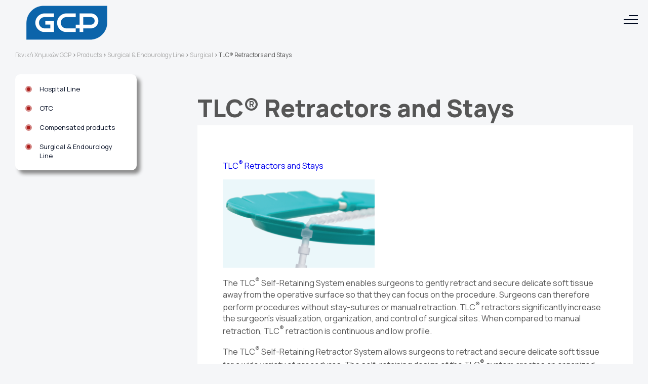

--- FILE ---
content_type: text/html; charset=UTF-8
request_url: https://www.gcp.gr/en/products/1551/
body_size: 16806
content:
<!DOCTYPE html>
<html lang="en">
<head>
    <meta charset="utf-8">
    <meta http-equiv="X-UA-Compatible" content="IE=edge">
    <meta name="viewport" content="width=device-width, initial-scale=1.0">
    <link rel="pingback" href="https://www.gcp.gr/xmlrpc.php" />
        <style id="jetpack-boost-critical-css">/* Critical CSS Key: singular_products */
@media all{@charset "UTF-8";.wp-block-image img{height:auto;max-width:100%;vertical-align:bottom}.wp-block-image img{box-sizing:border-box}ul{box-sizing:border-box}.wp-block-preformatted{white-space:pre-wrap}.wp-block-spacer{clear:both}html :where(img[class*=wp-image-]){height:auto;max-width:100%}figure{margin:0 0 1em}}@media all{.header_logo{grid-area:logo;text-align:center}.header_main_menu{grid-area:mainMenu}.headerGrid{grid-template-columns:85px minmax(0,1fr);grid-template-areas:"logo mainMenu"}.sub-menu li{margin-bottom:10px}@media screen and (max-width:768px){.headerGrid{grid-template-columns:50px minmax(0,1fr)}.mainContent{padding-top:69px}}}@media all{html{font-family:sans-serif;-ms-text-size-adjust:100%;-webkit-text-size-adjust:100%;font-size:10px}body{margin:0}*{-webkit-box-sizing:border-box;-moz-box-sizing:border-box;box-sizing:border-box}:after,:before{-webkit-box-sizing:border-box;-moz-box-sizing:border-box;box-sizing:border-box}html{font-size:10px}body{font-size:14px;line-height:1.42857143}figure{margin:0}img{vertical-align:middle;border:0}figure img{display:block;max-width:100%;height:auto}.inlineList{display:flex;flex-direction:row;margin:0;padding:0;list-style:none}h1,h2,h4{margin:0;padding:0}.wrapper{margin:0 auto;padding:0 40px}@media screen and (max-width:576px){.wrapper{width:100%;padding:0 15px}}@media screen and (min-width:576px) and (max-width:768px){.wrapper{width:540px;padding:0 15px}}@media screen and (min-width:768px) and (max-width:992px){.wrapper{width:720px}}@media screen and (min-width:992px) and (max-width:1220px){.wrapper{width:960px}}@media screen and (min-width:1220px){.wrapper{width:1220px}}@media screen and (min-width:1380px){.wrapper{width:1380px}}@media screen and (min-width:1460px){.wrapper{width:1460px}}.grid{display:grid;column-gap:10px}}@media all{:root{--fontFamily:'Manrope',sans-serif;--bodybgColor:#f5f6f8;--firstColor:#565656;--red:#ad1e1b}body{font-family:var(--fontFamily);color:var(--firstColor);background:var(--bodybgColor);position:relative;font-size:10px}body{font-size:1.6rem}a{text-decoration:none}.redBtn{height:46px;padding:11px 40px 13px;border-radius:23px;background-color:var(--red);color:#fff;font-size:1.6rem;font-weight:700;display:inline-block}.transparentBtn{height:46px;padding:11px 40px 13px;border-radius:23px;background-color:#fff;color:var(--red);font-size:1.6rem;font-weight:700;border:1px solid var(--red);display:inline-block}.center{text-align:center}.section-home{margin-bottom:100px}.breadcrumbs{margin:30px 0;font-size:1.2rem}.breadcrumbs a{color:#aaa}.header{padding:5px 0;margin:30px 0 0}.header .headerGrid{grid-template-columns:1fr 3fr;grid-template-areas:"logo menu"}.headerLogo{grid-area:logo;z-index:10}.menu-wrap{grid-area:menu;grid-template-columns:1fr 60px;grid-template-areas:"menu-inner lang";column-gap:30px}.header_main_menu_div{grid-area:menu-inner;justify-content:flex-end;position:relative;align-items:center;display:flex}.lang{grid-area:lang;display:flex;align-items:center}.language{display:flex;list-style:none;padding:0;margin:0;justify-content:flex-end;align-items:center}.language li.lang-item-first{margin-right:20px}.copyrights{grid-area:left1;margin-bottom:15px}.firstFooter-menu{grid-area:right1;margin-bottom:15px}.secondFooter-menu{grid-area:left2}.design{grid-area:right2}.category_info{grid-area:info}.categories_container{grid-area:categories}.buttons_container .redBtn{margin-right:50px}.buttons_container{margin-top:50px}.wide-wrapper{margin:0 auto}@media screen and (max-width:1380px){.wide-wrapper{width:100%;padding:0 30px}}@media screen and (min-width:1381px){.wide-wrapper{width:1380px;padding:0}}.withSidebar{grid-template-columns:240px minmax(0,1fr);grid-gap:120px}.product-content{max-width:900px}.product-content figure{background:#fff}.product-content h1{margin:33px 0 0 0;font-family:Manrope,sans-serif;font-size:4.8rem;font-weight:800;font-style:normal;color:#565656}.product-content h1 span{font-size:2.8rem;color:#999;display:block}.mainContent_white{background:#fff;padding:50px;margin-bottom:50px}.relatedProducts{margin-bottom:100px}.innerLinksMenu{background:#fff}.innerLinksMenu ul{list-style:none;padding:20px 20px 0;margin:0}.innerLinksMenu ul li{padding-left:28px;margin-bottom:20px;background:url("https://www.gcp.gr/wp-content/themes/gcpMed/img/bullet.svg") no-repeat;background-position-y:3px;font-size:1.3rem}.innerLinksMenu ul li a{color:#000a20}.buttonsContainer{padding-top:30px}.relatedProducts h2{font-size:1.8rem;margin:0 0 20px;font-weight:700;color:#000a20}.relatedProducts_list{justify-content:space-evenly}.relatedProducts_list li{max-width:420px}.shadowBox{border-radius:10px;overflow:hidden;box-shadow:7px 7px 7px #8b8b8b}@media screen and (max-width:900px){.withSidebar{grid-template-columns:minmax(0,1fr);grid-gap:0}.withSidebar .sideMenu{display:none}.mainContent_white{padding:15px}.buttons_container .redBtn{margin-right:0;margin-bottom:20px}}.sideMenu{position:relative}.innerLinksMenu{position:absolute;left:0;top:0}.relatedProducts_list .product__image img{margin:0 auto;width:200px;height:200px;object-fit:contain}.therapeutic-products-alt p{max-width:500px;font-size:1.8rem}}@media all{.slideItem_image{grid-area:img}.slideItem_text{padding:119px 64px 119px 175px;border-radius:10px;box-shadow:0 1px 4px 0 #000;background-color:#dedede;grid-area:text;margin-bottom:4px}}@media all{.left{grid-area:left}.right{grid-area:right}}@media all{:root{--menuFontColor:#000a20;--subMenuBg:#f5f6f8}@media (min-width:1420px){ul.main_menu{display:flex;list-style:none;padding:0;margin:0;justify-content:flex-end;align-items:center}ul.main_menu>li{position:relative;margin:0 40px 0 0}ul.main_menu>li:last-child{margin:0}ul.main_menu>li>a{color:var(--menuFontColor);font-size:18px;font-weight:700;position:relative;padding:0 28px 0 0;width:100%;display:inline-block}ul.main_menu>li.menu-item-has-children>a::after{content:" ";display:block;background:url("https://www.gcp.gr/wp-content/themes/gcpMed/img/arrow-down.svg") no-repeat center center;width:20px;height:13px;position:absolute;right:0;top:6px}.main_menu ul.sub-menu{visibility:hidden;position:absolute;border-radius:10px;background-color:var(--subMenuBg);padding:30px 30px 20px 30px;list-style:none;display:flex;flex-direction:column;box-shadow:7px 7px 7px #8b8b8b;top:25px;left:-30px;white-space:nowrap}.main_menu ul.sub-menu>li{position:relative;padding-left:18px}.main_menu ul.sub-menu>li:before{content:" ";position:absolute;background:url("https://www.gcp.gr/wp-content/themes/gcpMed/img/bullet.svg") no-repeat center center;width:13px;height:13px;display:block;left:0;top:7px}.main_menu ul.sub-menu>li:last-child{margin-bottom:0}.main_menu ul.sub-menu>li>a{font-size:13px;font-weight:700;color:var(--menuFontColor);padding:6px 10px 8px 10px}}.burger-menu{display:none}#menu__toggle{opacity:0}.menu__btn{position:absolute;top:38px;right:20px;width:28px;height:26px;z-index:9999}.menu__btn>span,.menu__btn>span::after,.menu__btn>span::before{display:block;position:absolute;width:100%;height:2px;background-color:var(--menuFontColor)}.menu__btn>span::before{content:'';top:-8px;left:10px;width:18px}.menu__btn>span::after{content:'';top:8px}@media (max-width:1420px){.header{position:fixed;z-index:999;top:0;left:0;background:var(--bodybgColor);padding:10px 20px;width:100%;margin:0}body{padding-top:70px}.headerLogo{z-index:999}.burger-menu{display:block}.menu-wrap{display:flex;position:fixed;z-index:100;top:0;right:-100%;width:100%;height:100vh;background-color:var(--subMenuBg);overflow-y:auto;overflow-x:hidden;-webkit-overflow-scrolling:touch;flex-direction:column;padding:90px 20px 20px 60px}nav.menu{width:100%}ul.main_menu,ul.sub-menu{list-style:none;display:flex;flex-direction:column;margin:0;padding:0}ul.main_menu>li{padding:12px 0;border-bottom:1px solid #eee}ul.main_menu>li:last-child{border-bottom:none}ul.main_menu a{color:var(--menuFontColor);font-size:18px;font-weight:700}ul.main_menu>li.menu-item-has-children a{position:relative}ul.main_menu>li.menu-item-has-children>a::after{content:" ";display:block;background:url("https://www.gcp.gr/wp-content/themes/gcpMed/img/arrow-down.svg") no-repeat center center;width:13px;height:20px;position:absolute;right:-23px;top:2px}ul.sub-menu{display:none}ul.sub-menu>li{margin:8px 0}ul.sub-menu>li>a{font-size:13px;font-weight:700;position:relative;padding-left:0}ul.sub-menu>li a:before{content:" ";position:absolute;background:url("https://www.gcp.gr/wp-content/themes/gcpMed/img/bullet.svg") no-repeat center center;width:13px;height:13px;display:block;left:-28px;top:3px}}}@media all{@media (max-width:991px){body{font-size:1.4rem}.redBtn,.transparentBtn{font-size:1.3rem}.section-home{margin-bottom:50px}.innerLinksMenu{position:relative}.relatedProducts_list{flex-wrap:wrap}.relatedProducts_list li{width:50%;flex:auto}}}@media all{@charset "UTF-8";}</style><meta name='robots' content='index, follow, max-image-preview:large, max-snippet:-1, max-video-preview:-1' />
<script id="cookieyes" type="text/javascript" src="https://cdn-cookieyes.com/client_data/06ab08b71f74ac8d3912919c/script.js"></script><link rel="alternate" href="https://www.gcp.gr/products/tlc-retractors-and-stays/" hreflang="el" />
<link rel="alternate" href="https://www.gcp.gr/en/products/1551/" hreflang="en" />

	<!-- This site is optimized with the Yoast SEO plugin v25.1 - https://yoast.com/wordpress/plugins/seo/ -->
	<title>TLC® Retractors and Stays - Γενική Χημικών GCP</title>
	<link rel="canonical" href="https://www.gcp.gr/en/products/1551/" />
	<meta property="og:locale" content="en_US" />
	<meta property="og:locale:alternate" content="el_GR" />
	<meta property="og:type" content="article" />
	<meta property="og:title" content="TLC® Retractors and Stays - Γενική Χημικών GCP" />
	<meta property="og:description" content="TLC®&nbsp;Retractors and Stays The TLC®&nbsp;Self-Retaining System enables surgeons to gently retract and secure delicate soft tissue away from the operative surface so that they can focus on the procedure. Surgeons can therefore perform procedures without stay-sutures or manual retraction. TLC®&nbsp;retractors significantly increase the surgeon’s visualization, organization, and control of surgical sites. When compared to manual" />
	<meta property="og:url" content="https://www.gcp.gr/en/products/1551/" />
	<meta property="og:site_name" content="Γενική Χημικών GCP" />
	<meta property="article:modified_time" content="2022-10-13T08:11:22+00:00" />
	<meta property="og:image" content="https://www.gcp.gr/wp-content/uploads/2022/10/Eliminate-Slippage-300x175-2.png" />
	<meta name="twitter:card" content="summary_large_image" />
	<meta name="twitter:label1" content="Est. reading time" />
	<meta name="twitter:data1" content="2 minutes" />
	<script type="application/ld+json" class="yoast-schema-graph">{"@context":"https://schema.org","@graph":[{"@type":"WebPage","@id":"https://www.gcp.gr/en/products/1551/","url":"https://www.gcp.gr/en/products/1551/","name":"TLC® Retractors and Stays - Γενική Χημικών GCP","isPartOf":{"@id":"https://www.gcp.gr/en/#website"},"primaryImageOfPage":{"@id":"https://www.gcp.gr/en/products/1551/#primaryimage"},"image":{"@id":"https://www.gcp.gr/en/products/1551/#primaryimage"},"thumbnailUrl":"https://www.gcp.gr/wp-content/uploads/2022/10/Eliminate-Slippage-300x175-2.png","datePublished":"2022-10-13T08:02:32+00:00","dateModified":"2022-10-13T08:11:22+00:00","breadcrumb":{"@id":"https://www.gcp.gr/en/products/1551/#breadcrumb"},"inLanguage":"en","potentialAction":[{"@type":"ReadAction","target":["https://www.gcp.gr/en/products/1551/"]}]},{"@type":"ImageObject","inLanguage":"en","@id":"https://www.gcp.gr/en/products/1551/#primaryimage","url":"https://www.gcp.gr/wp-content/uploads/2022/10/Eliminate-Slippage-300x175-2.png","contentUrl":"https://www.gcp.gr/wp-content/uploads/2022/10/Eliminate-Slippage-300x175-2.png"},{"@type":"BreadcrumbList","@id":"https://www.gcp.gr/en/products/1551/#breadcrumb","itemListElement":[{"@type":"ListItem","position":1,"name":"Αρχική","item":"https://www.gcp.gr/en/"},{"@type":"ListItem","position":2,"name":"Προϊόντα","item":"https://www.gcp.gr/en/products/"},{"@type":"ListItem","position":3,"name":"TLC® Retractors and Stays"}]},{"@type":"WebSite","@id":"https://www.gcp.gr/en/#website","url":"https://www.gcp.gr/en/","name":"Γενική Χημικών GCP","description":"Γενική Χημικών GCP","publisher":{"@id":"https://www.gcp.gr/en/#organization"},"potentialAction":[{"@type":"SearchAction","target":{"@type":"EntryPoint","urlTemplate":"https://www.gcp.gr/en/?s={search_term_string}"},"query-input":{"@type":"PropertyValueSpecification","valueRequired":true,"valueName":"search_term_string"}}],"inLanguage":"en"},{"@type":"Organization","@id":"https://www.gcp.gr/en/#organization","name":"GCP","alternateName":"GCP","url":"https://www.gcp.gr/en/","logo":{"@type":"ImageObject","inLanguage":"en","@id":"https://www.gcp.gr/en/#/schema/logo/image/","url":"https://i0.wp.com/www.gcp.gr/wp-content/uploads/2023/11/cropped-logo.png?fit=512%2C512&ssl=1","contentUrl":"https://i0.wp.com/www.gcp.gr/wp-content/uploads/2023/11/cropped-logo.png?fit=512%2C512&ssl=1","width":512,"height":512,"caption":"GCP"},"image":{"@id":"https://www.gcp.gr/en/#/schema/logo/image/"}}]}</script>
	<!-- / Yoast SEO plugin. -->


<link rel='dns-prefetch' href='//www.googletagmanager.com' />
<link rel='dns-prefetch' href='//stats.wp.com' />
<link rel='dns-prefetch' href='//fonts.googleapis.com' />
<link rel='preconnect' href='//i0.wp.com' />
<link rel="alternate" title="oEmbed (JSON)" type="application/json+oembed" href="https://www.gcp.gr/wp-json/oembed/1.0/embed?url=https%3A%2F%2Fwww.gcp.gr%2Fen%2Fproducts%2F1551%2F" />
<link rel="alternate" title="oEmbed (XML)" type="text/xml+oembed" href="https://www.gcp.gr/wp-json/oembed/1.0/embed?url=https%3A%2F%2Fwww.gcp.gr%2Fen%2Fproducts%2F1551%2F&#038;format=xml" />
		
	<style id='wp-img-auto-sizes-contain-inline-css' type='text/css'>
img:is([sizes=auto i],[sizes^="auto," i]){contain-intrinsic-size:3000px 1500px}
/*# sourceURL=wp-img-auto-sizes-contain-inline-css */
</style>
<style id='wp-block-library-inline-css' type='text/css'>
:root{--wp-block-synced-color:#7a00df;--wp-block-synced-color--rgb:122,0,223;--wp-bound-block-color:var(--wp-block-synced-color);--wp-editor-canvas-background:#ddd;--wp-admin-theme-color:#007cba;--wp-admin-theme-color--rgb:0,124,186;--wp-admin-theme-color-darker-10:#006ba1;--wp-admin-theme-color-darker-10--rgb:0,107,160.5;--wp-admin-theme-color-darker-20:#005a87;--wp-admin-theme-color-darker-20--rgb:0,90,135;--wp-admin-border-width-focus:2px}@media (min-resolution:192dpi){:root{--wp-admin-border-width-focus:1.5px}}.wp-element-button{cursor:pointer}:root .has-very-light-gray-background-color{background-color:#eee}:root .has-very-dark-gray-background-color{background-color:#313131}:root .has-very-light-gray-color{color:#eee}:root .has-very-dark-gray-color{color:#313131}:root .has-vivid-green-cyan-to-vivid-cyan-blue-gradient-background{background:linear-gradient(135deg,#00d084,#0693e3)}:root .has-purple-crush-gradient-background{background:linear-gradient(135deg,#34e2e4,#4721fb 50%,#ab1dfe)}:root .has-hazy-dawn-gradient-background{background:linear-gradient(135deg,#faaca8,#dad0ec)}:root .has-subdued-olive-gradient-background{background:linear-gradient(135deg,#fafae1,#67a671)}:root .has-atomic-cream-gradient-background{background:linear-gradient(135deg,#fdd79a,#004a59)}:root .has-nightshade-gradient-background{background:linear-gradient(135deg,#330968,#31cdcf)}:root .has-midnight-gradient-background{background:linear-gradient(135deg,#020381,#2874fc)}:root{--wp--preset--font-size--normal:16px;--wp--preset--font-size--huge:42px}.has-regular-font-size{font-size:1em}.has-larger-font-size{font-size:2.625em}.has-normal-font-size{font-size:var(--wp--preset--font-size--normal)}.has-huge-font-size{font-size:var(--wp--preset--font-size--huge)}.has-text-align-center{text-align:center}.has-text-align-left{text-align:left}.has-text-align-right{text-align:right}.has-fit-text{white-space:nowrap!important}#end-resizable-editor-section{display:none}.aligncenter{clear:both}.items-justified-left{justify-content:flex-start}.items-justified-center{justify-content:center}.items-justified-right{justify-content:flex-end}.items-justified-space-between{justify-content:space-between}.screen-reader-text{border:0;clip-path:inset(50%);height:1px;margin:-1px;overflow:hidden;padding:0;position:absolute;width:1px;word-wrap:normal!important}.screen-reader-text:focus{background-color:#ddd;clip-path:none;color:#444;display:block;font-size:1em;height:auto;left:5px;line-height:normal;padding:15px 23px 14px;text-decoration:none;top:5px;width:auto;z-index:100000}html :where(.has-border-color){border-style:solid}html :where([style*=border-top-color]){border-top-style:solid}html :where([style*=border-right-color]){border-right-style:solid}html :where([style*=border-bottom-color]){border-bottom-style:solid}html :where([style*=border-left-color]){border-left-style:solid}html :where([style*=border-width]){border-style:solid}html :where([style*=border-top-width]){border-top-style:solid}html :where([style*=border-right-width]){border-right-style:solid}html :where([style*=border-bottom-width]){border-bottom-style:solid}html :where([style*=border-left-width]){border-left-style:solid}html :where(img[class*=wp-image-]){height:auto;max-width:100%}:where(figure){margin:0 0 1em}html :where(.is-position-sticky){--wp-admin--admin-bar--position-offset:var(--wp-admin--admin-bar--height,0px)}@media screen and (max-width:600px){html :where(.is-position-sticky){--wp-admin--admin-bar--position-offset:0px}}

/*# sourceURL=wp-block-library-inline-css */
</style><style id='wp-block-image-inline-css' type='text/css'>
.wp-block-image>a,.wp-block-image>figure>a{display:inline-block}.wp-block-image img{box-sizing:border-box;height:auto;max-width:100%;vertical-align:bottom}@media not (prefers-reduced-motion){.wp-block-image img.hide{visibility:hidden}.wp-block-image img.show{animation:show-content-image .4s}}.wp-block-image[style*=border-radius] img,.wp-block-image[style*=border-radius]>a{border-radius:inherit}.wp-block-image.has-custom-border img{box-sizing:border-box}.wp-block-image.aligncenter{text-align:center}.wp-block-image.alignfull>a,.wp-block-image.alignwide>a{width:100%}.wp-block-image.alignfull img,.wp-block-image.alignwide img{height:auto;width:100%}.wp-block-image .aligncenter,.wp-block-image .alignleft,.wp-block-image .alignright,.wp-block-image.aligncenter,.wp-block-image.alignleft,.wp-block-image.alignright{display:table}.wp-block-image .aligncenter>figcaption,.wp-block-image .alignleft>figcaption,.wp-block-image .alignright>figcaption,.wp-block-image.aligncenter>figcaption,.wp-block-image.alignleft>figcaption,.wp-block-image.alignright>figcaption{caption-side:bottom;display:table-caption}.wp-block-image .alignleft{float:left;margin:.5em 1em .5em 0}.wp-block-image .alignright{float:right;margin:.5em 0 .5em 1em}.wp-block-image .aligncenter{margin-left:auto;margin-right:auto}.wp-block-image :where(figcaption){margin-bottom:1em;margin-top:.5em}.wp-block-image.is-style-circle-mask img{border-radius:9999px}@supports ((-webkit-mask-image:none) or (mask-image:none)) or (-webkit-mask-image:none){.wp-block-image.is-style-circle-mask img{border-radius:0;-webkit-mask-image:url('data:image/svg+xml;utf8,<svg viewBox="0 0 100 100" xmlns="http://www.w3.org/2000/svg"><circle cx="50" cy="50" r="50"/></svg>');mask-image:url('data:image/svg+xml;utf8,<svg viewBox="0 0 100 100" xmlns="http://www.w3.org/2000/svg"><circle cx="50" cy="50" r="50"/></svg>');mask-mode:alpha;-webkit-mask-position:center;mask-position:center;-webkit-mask-repeat:no-repeat;mask-repeat:no-repeat;-webkit-mask-size:contain;mask-size:contain}}:root :where(.wp-block-image.is-style-rounded img,.wp-block-image .is-style-rounded img){border-radius:9999px}.wp-block-image figure{margin:0}.wp-lightbox-container{display:flex;flex-direction:column;position:relative}.wp-lightbox-container img{cursor:zoom-in}.wp-lightbox-container img:hover+button{opacity:1}.wp-lightbox-container button{align-items:center;backdrop-filter:blur(16px) saturate(180%);background-color:#5a5a5a40;border:none;border-radius:4px;cursor:zoom-in;display:flex;height:20px;justify-content:center;opacity:0;padding:0;position:absolute;right:16px;text-align:center;top:16px;width:20px;z-index:100}@media not (prefers-reduced-motion){.wp-lightbox-container button{transition:opacity .2s ease}}.wp-lightbox-container button:focus-visible{outline:3px auto #5a5a5a40;outline:3px auto -webkit-focus-ring-color;outline-offset:3px}.wp-lightbox-container button:hover{cursor:pointer;opacity:1}.wp-lightbox-container button:focus{opacity:1}.wp-lightbox-container button:focus,.wp-lightbox-container button:hover,.wp-lightbox-container button:not(:hover):not(:active):not(.has-background){background-color:#5a5a5a40;border:none}.wp-lightbox-overlay{box-sizing:border-box;cursor:zoom-out;height:100vh;left:0;overflow:hidden;position:fixed;top:0;visibility:hidden;width:100%;z-index:100000}.wp-lightbox-overlay .close-button{align-items:center;cursor:pointer;display:flex;justify-content:center;min-height:40px;min-width:40px;padding:0;position:absolute;right:calc(env(safe-area-inset-right) + 16px);top:calc(env(safe-area-inset-top) + 16px);z-index:5000000}.wp-lightbox-overlay .close-button:focus,.wp-lightbox-overlay .close-button:hover,.wp-lightbox-overlay .close-button:not(:hover):not(:active):not(.has-background){background:none;border:none}.wp-lightbox-overlay .lightbox-image-container{height:var(--wp--lightbox-container-height);left:50%;overflow:hidden;position:absolute;top:50%;transform:translate(-50%,-50%);transform-origin:top left;width:var(--wp--lightbox-container-width);z-index:9999999999}.wp-lightbox-overlay .wp-block-image{align-items:center;box-sizing:border-box;display:flex;height:100%;justify-content:center;margin:0;position:relative;transform-origin:0 0;width:100%;z-index:3000000}.wp-lightbox-overlay .wp-block-image img{height:var(--wp--lightbox-image-height);min-height:var(--wp--lightbox-image-height);min-width:var(--wp--lightbox-image-width);width:var(--wp--lightbox-image-width)}.wp-lightbox-overlay .wp-block-image figcaption{display:none}.wp-lightbox-overlay button{background:none;border:none}.wp-lightbox-overlay .scrim{background-color:#fff;height:100%;opacity:.9;position:absolute;width:100%;z-index:2000000}.wp-lightbox-overlay.active{visibility:visible}@media not (prefers-reduced-motion){.wp-lightbox-overlay.active{animation:turn-on-visibility .25s both}.wp-lightbox-overlay.active img{animation:turn-on-visibility .35s both}.wp-lightbox-overlay.show-closing-animation:not(.active){animation:turn-off-visibility .35s both}.wp-lightbox-overlay.show-closing-animation:not(.active) img{animation:turn-off-visibility .25s both}.wp-lightbox-overlay.zoom.active{animation:none;opacity:1;visibility:visible}.wp-lightbox-overlay.zoom.active .lightbox-image-container{animation:lightbox-zoom-in .4s}.wp-lightbox-overlay.zoom.active .lightbox-image-container img{animation:none}.wp-lightbox-overlay.zoom.active .scrim{animation:turn-on-visibility .4s forwards}.wp-lightbox-overlay.zoom.show-closing-animation:not(.active){animation:none}.wp-lightbox-overlay.zoom.show-closing-animation:not(.active) .lightbox-image-container{animation:lightbox-zoom-out .4s}.wp-lightbox-overlay.zoom.show-closing-animation:not(.active) .lightbox-image-container img{animation:none}.wp-lightbox-overlay.zoom.show-closing-animation:not(.active) .scrim{animation:turn-off-visibility .4s forwards}}@keyframes show-content-image{0%{visibility:hidden}99%{visibility:hidden}to{visibility:visible}}@keyframes turn-on-visibility{0%{opacity:0}to{opacity:1}}@keyframes turn-off-visibility{0%{opacity:1;visibility:visible}99%{opacity:0;visibility:visible}to{opacity:0;visibility:hidden}}@keyframes lightbox-zoom-in{0%{transform:translate(calc((-100vw + var(--wp--lightbox-scrollbar-width))/2 + var(--wp--lightbox-initial-left-position)),calc(-50vh + var(--wp--lightbox-initial-top-position))) scale(var(--wp--lightbox-scale))}to{transform:translate(-50%,-50%) scale(1)}}@keyframes lightbox-zoom-out{0%{transform:translate(-50%,-50%) scale(1);visibility:visible}99%{visibility:visible}to{transform:translate(calc((-100vw + var(--wp--lightbox-scrollbar-width))/2 + var(--wp--lightbox-initial-left-position)),calc(-50vh + var(--wp--lightbox-initial-top-position))) scale(var(--wp--lightbox-scale));visibility:hidden}}
/*# sourceURL=https://www.gcp.gr/wp-includes/blocks/image/style.min.css */
</style>
<style id='wp-block-separator-inline-css' type='text/css'>
@charset "UTF-8";.wp-block-separator{border:none;border-top:2px solid}:root :where(.wp-block-separator.is-style-dots){height:auto;line-height:1;text-align:center}:root :where(.wp-block-separator.is-style-dots):before{color:currentColor;content:"···";font-family:serif;font-size:1.5em;letter-spacing:2em;padding-left:2em}.wp-block-separator.is-style-dots{background:none!important;border:none!important}
/*# sourceURL=https://www.gcp.gr/wp-includes/blocks/separator/style.min.css */
</style>
<style id='global-styles-inline-css' type='text/css'>
:root{--wp--preset--aspect-ratio--square: 1;--wp--preset--aspect-ratio--4-3: 4/3;--wp--preset--aspect-ratio--3-4: 3/4;--wp--preset--aspect-ratio--3-2: 3/2;--wp--preset--aspect-ratio--2-3: 2/3;--wp--preset--aspect-ratio--16-9: 16/9;--wp--preset--aspect-ratio--9-16: 9/16;--wp--preset--color--black: #000000;--wp--preset--color--cyan-bluish-gray: #abb8c3;--wp--preset--color--white: #ffffff;--wp--preset--color--pale-pink: #f78da7;--wp--preset--color--vivid-red: #cf2e2e;--wp--preset--color--luminous-vivid-orange: #ff6900;--wp--preset--color--luminous-vivid-amber: #fcb900;--wp--preset--color--light-green-cyan: #7bdcb5;--wp--preset--color--vivid-green-cyan: #00d084;--wp--preset--color--pale-cyan-blue: #8ed1fc;--wp--preset--color--vivid-cyan-blue: #0693e3;--wp--preset--color--vivid-purple: #9b51e0;--wp--preset--gradient--vivid-cyan-blue-to-vivid-purple: linear-gradient(135deg,rgb(6,147,227) 0%,rgb(155,81,224) 100%);--wp--preset--gradient--light-green-cyan-to-vivid-green-cyan: linear-gradient(135deg,rgb(122,220,180) 0%,rgb(0,208,130) 100%);--wp--preset--gradient--luminous-vivid-amber-to-luminous-vivid-orange: linear-gradient(135deg,rgb(252,185,0) 0%,rgb(255,105,0) 100%);--wp--preset--gradient--luminous-vivid-orange-to-vivid-red: linear-gradient(135deg,rgb(255,105,0) 0%,rgb(207,46,46) 100%);--wp--preset--gradient--very-light-gray-to-cyan-bluish-gray: linear-gradient(135deg,rgb(238,238,238) 0%,rgb(169,184,195) 100%);--wp--preset--gradient--cool-to-warm-spectrum: linear-gradient(135deg,rgb(74,234,220) 0%,rgb(151,120,209) 20%,rgb(207,42,186) 40%,rgb(238,44,130) 60%,rgb(251,105,98) 80%,rgb(254,248,76) 100%);--wp--preset--gradient--blush-light-purple: linear-gradient(135deg,rgb(255,206,236) 0%,rgb(152,150,240) 100%);--wp--preset--gradient--blush-bordeaux: linear-gradient(135deg,rgb(254,205,165) 0%,rgb(254,45,45) 50%,rgb(107,0,62) 100%);--wp--preset--gradient--luminous-dusk: linear-gradient(135deg,rgb(255,203,112) 0%,rgb(199,81,192) 50%,rgb(65,88,208) 100%);--wp--preset--gradient--pale-ocean: linear-gradient(135deg,rgb(255,245,203) 0%,rgb(182,227,212) 50%,rgb(51,167,181) 100%);--wp--preset--gradient--electric-grass: linear-gradient(135deg,rgb(202,248,128) 0%,rgb(113,206,126) 100%);--wp--preset--gradient--midnight: linear-gradient(135deg,rgb(2,3,129) 0%,rgb(40,116,252) 100%);--wp--preset--font-size--small: 13px;--wp--preset--font-size--medium: 20px;--wp--preset--font-size--large: 36px;--wp--preset--font-size--x-large: 42px;--wp--preset--spacing--20: 0.44rem;--wp--preset--spacing--30: 0.67rem;--wp--preset--spacing--40: 1rem;--wp--preset--spacing--50: 1.5rem;--wp--preset--spacing--60: 2.25rem;--wp--preset--spacing--70: 3.38rem;--wp--preset--spacing--80: 5.06rem;--wp--preset--shadow--natural: 6px 6px 9px rgba(0, 0, 0, 0.2);--wp--preset--shadow--deep: 12px 12px 50px rgba(0, 0, 0, 0.4);--wp--preset--shadow--sharp: 6px 6px 0px rgba(0, 0, 0, 0.2);--wp--preset--shadow--outlined: 6px 6px 0px -3px rgb(255, 255, 255), 6px 6px rgb(0, 0, 0);--wp--preset--shadow--crisp: 6px 6px 0px rgb(0, 0, 0);}:where(.is-layout-flex){gap: 0.5em;}:where(.is-layout-grid){gap: 0.5em;}body .is-layout-flex{display: flex;}.is-layout-flex{flex-wrap: wrap;align-items: center;}.is-layout-flex > :is(*, div){margin: 0;}body .is-layout-grid{display: grid;}.is-layout-grid > :is(*, div){margin: 0;}:where(.wp-block-columns.is-layout-flex){gap: 2em;}:where(.wp-block-columns.is-layout-grid){gap: 2em;}:where(.wp-block-post-template.is-layout-flex){gap: 1.25em;}:where(.wp-block-post-template.is-layout-grid){gap: 1.25em;}.has-black-color{color: var(--wp--preset--color--black) !important;}.has-cyan-bluish-gray-color{color: var(--wp--preset--color--cyan-bluish-gray) !important;}.has-white-color{color: var(--wp--preset--color--white) !important;}.has-pale-pink-color{color: var(--wp--preset--color--pale-pink) !important;}.has-vivid-red-color{color: var(--wp--preset--color--vivid-red) !important;}.has-luminous-vivid-orange-color{color: var(--wp--preset--color--luminous-vivid-orange) !important;}.has-luminous-vivid-amber-color{color: var(--wp--preset--color--luminous-vivid-amber) !important;}.has-light-green-cyan-color{color: var(--wp--preset--color--light-green-cyan) !important;}.has-vivid-green-cyan-color{color: var(--wp--preset--color--vivid-green-cyan) !important;}.has-pale-cyan-blue-color{color: var(--wp--preset--color--pale-cyan-blue) !important;}.has-vivid-cyan-blue-color{color: var(--wp--preset--color--vivid-cyan-blue) !important;}.has-vivid-purple-color{color: var(--wp--preset--color--vivid-purple) !important;}.has-black-background-color{background-color: var(--wp--preset--color--black) !important;}.has-cyan-bluish-gray-background-color{background-color: var(--wp--preset--color--cyan-bluish-gray) !important;}.has-white-background-color{background-color: var(--wp--preset--color--white) !important;}.has-pale-pink-background-color{background-color: var(--wp--preset--color--pale-pink) !important;}.has-vivid-red-background-color{background-color: var(--wp--preset--color--vivid-red) !important;}.has-luminous-vivid-orange-background-color{background-color: var(--wp--preset--color--luminous-vivid-orange) !important;}.has-luminous-vivid-amber-background-color{background-color: var(--wp--preset--color--luminous-vivid-amber) !important;}.has-light-green-cyan-background-color{background-color: var(--wp--preset--color--light-green-cyan) !important;}.has-vivid-green-cyan-background-color{background-color: var(--wp--preset--color--vivid-green-cyan) !important;}.has-pale-cyan-blue-background-color{background-color: var(--wp--preset--color--pale-cyan-blue) !important;}.has-vivid-cyan-blue-background-color{background-color: var(--wp--preset--color--vivid-cyan-blue) !important;}.has-vivid-purple-background-color{background-color: var(--wp--preset--color--vivid-purple) !important;}.has-black-border-color{border-color: var(--wp--preset--color--black) !important;}.has-cyan-bluish-gray-border-color{border-color: var(--wp--preset--color--cyan-bluish-gray) !important;}.has-white-border-color{border-color: var(--wp--preset--color--white) !important;}.has-pale-pink-border-color{border-color: var(--wp--preset--color--pale-pink) !important;}.has-vivid-red-border-color{border-color: var(--wp--preset--color--vivid-red) !important;}.has-luminous-vivid-orange-border-color{border-color: var(--wp--preset--color--luminous-vivid-orange) !important;}.has-luminous-vivid-amber-border-color{border-color: var(--wp--preset--color--luminous-vivid-amber) !important;}.has-light-green-cyan-border-color{border-color: var(--wp--preset--color--light-green-cyan) !important;}.has-vivid-green-cyan-border-color{border-color: var(--wp--preset--color--vivid-green-cyan) !important;}.has-pale-cyan-blue-border-color{border-color: var(--wp--preset--color--pale-cyan-blue) !important;}.has-vivid-cyan-blue-border-color{border-color: var(--wp--preset--color--vivid-cyan-blue) !important;}.has-vivid-purple-border-color{border-color: var(--wp--preset--color--vivid-purple) !important;}.has-vivid-cyan-blue-to-vivid-purple-gradient-background{background: var(--wp--preset--gradient--vivid-cyan-blue-to-vivid-purple) !important;}.has-light-green-cyan-to-vivid-green-cyan-gradient-background{background: var(--wp--preset--gradient--light-green-cyan-to-vivid-green-cyan) !important;}.has-luminous-vivid-amber-to-luminous-vivid-orange-gradient-background{background: var(--wp--preset--gradient--luminous-vivid-amber-to-luminous-vivid-orange) !important;}.has-luminous-vivid-orange-to-vivid-red-gradient-background{background: var(--wp--preset--gradient--luminous-vivid-orange-to-vivid-red) !important;}.has-very-light-gray-to-cyan-bluish-gray-gradient-background{background: var(--wp--preset--gradient--very-light-gray-to-cyan-bluish-gray) !important;}.has-cool-to-warm-spectrum-gradient-background{background: var(--wp--preset--gradient--cool-to-warm-spectrum) !important;}.has-blush-light-purple-gradient-background{background: var(--wp--preset--gradient--blush-light-purple) !important;}.has-blush-bordeaux-gradient-background{background: var(--wp--preset--gradient--blush-bordeaux) !important;}.has-luminous-dusk-gradient-background{background: var(--wp--preset--gradient--luminous-dusk) !important;}.has-pale-ocean-gradient-background{background: var(--wp--preset--gradient--pale-ocean) !important;}.has-electric-grass-gradient-background{background: var(--wp--preset--gradient--electric-grass) !important;}.has-midnight-gradient-background{background: var(--wp--preset--gradient--midnight) !important;}.has-small-font-size{font-size: var(--wp--preset--font-size--small) !important;}.has-medium-font-size{font-size: var(--wp--preset--font-size--medium) !important;}.has-large-font-size{font-size: var(--wp--preset--font-size--large) !important;}.has-x-large-font-size{font-size: var(--wp--preset--font-size--x-large) !important;}
/*# sourceURL=global-styles-inline-css */
</style>

<style id='classic-theme-styles-inline-css' type='text/css'>
/*! This file is auto-generated */
.wp-block-button__link{color:#fff;background-color:#32373c;border-radius:9999px;box-shadow:none;text-decoration:none;padding:calc(.667em + 2px) calc(1.333em + 2px);font-size:1.125em}.wp-block-file__button{background:#32373c;color:#fff;text-decoration:none}
/*# sourceURL=/wp-includes/css/classic-themes.min.css */
</style>
<noscript><link rel='stylesheet' id='menu-css-css' href='https://www.gcp.gr/wp-content/themes/joinwebBasic/menu/menu.css?ver=1.0.0' type='text/css' media='all' />
</noscript><link rel='stylesheet' id='menu-css-css' href='https://www.gcp.gr/wp-content/themes/joinwebBasic/menu/menu.css?ver=1.0.0' type='text/css' media="not all" data-media="all" onload="this.media=this.dataset.media; delete this.dataset.media; this.removeAttribute( 'onload' );" />
<noscript><link rel='stylesheet' id='joinweb-css-css' href='https://www.gcp.gr/wp-content/themes/joinwebBasic/style.css?ver=1.02' type='text/css' media='all' />
</noscript><link rel='stylesheet' id='joinweb-css-css' href='https://www.gcp.gr/wp-content/themes/joinwebBasic/style.css?ver=1.02' type='text/css' media="not all" data-media="all" onload="this.media=this.dataset.media; delete this.dataset.media; this.removeAttribute( 'onload' );" />
<noscript><link rel='stylesheet' id='fonts-css' href='https://fonts.googleapis.com/css2?family=Manrope:wght@300;400;700;800&#038;display=swap' type='text/css' media='all' />
</noscript><link rel='stylesheet' id='fonts-css' href='https://fonts.googleapis.com/css2?family=Manrope:wght@300;400;700;800&#038;display=swap' type='text/css' media="not all" data-media="all" onload="this.media=this.dataset.media; delete this.dataset.media; this.removeAttribute( 'onload' );" />
<noscript><link rel='stylesheet' id='slick-css-css' href='https://www.gcp.gr/wp-content/themes/gcpMed/js/slick/slick.css?ver=1.8.1' type='text/css' media='all' />
</noscript><link rel='stylesheet' id='slick-css-css' href='https://www.gcp.gr/wp-content/themes/gcpMed/js/slick/slick.css?ver=1.8.1' type='text/css' media="not all" data-media="all" onload="this.media=this.dataset.media; delete this.dataset.media; this.removeAttribute( 'onload' );" />
<noscript><link rel='stylesheet' id='slick-theme-css-css' href='https://www.gcp.gr/wp-content/themes/gcpMed/js/slick/slick-theme.css?ver=1.8.1' type='text/css' media='all' />
</noscript><link rel='stylesheet' id='slick-theme-css-css' href='https://www.gcp.gr/wp-content/themes/gcpMed/js/slick/slick-theme.css?ver=1.8.1' type='text/css' media="not all" data-media="all" onload="this.media=this.dataset.media; delete this.dataset.media; this.removeAttribute( 'onload' );" />
<noscript><link rel='stylesheet' id='main-css-css' href='https://www.gcp.gr/wp-content/themes/gcpMed/style.css?ver=1.0.8' type='text/css' media='all' />
</noscript><link rel='stylesheet' id='main-css-css' href='https://www.gcp.gr/wp-content/themes/gcpMed/style.css?ver=1.0.8' type='text/css' media="not all" data-media="all" onload="this.media=this.dataset.media; delete this.dataset.media; this.removeAttribute( 'onload' );" />
<noscript><link rel='stylesheet' id='partners-css-css' href='https://www.gcp.gr/wp-content/themes/gcpMed/parts/blocks/partners/partners.css?ver=1.0.0' type='text/css' media='all' />
</noscript><link rel='stylesheet' id='partners-css-css' href='https://www.gcp.gr/wp-content/themes/gcpMed/parts/blocks/partners/partners.css?ver=1.0.0' type='text/css' media="not all" data-media="all" onload="this.media=this.dataset.media; delete this.dataset.media; this.removeAttribute( 'onload' );" />
<noscript><link rel='stylesheet' id='hero-css-css' href='https://www.gcp.gr/wp-content/themes/gcpMed/parts/blocks/hero/hero.css?ver=1.0.0' type='text/css' media='all' />
</noscript><link rel='stylesheet' id='hero-css-css' href='https://www.gcp.gr/wp-content/themes/gcpMed/parts/blocks/hero/hero.css?ver=1.0.0' type='text/css' media="not all" data-media="all" onload="this.media=this.dataset.media; delete this.dataset.media; this.removeAttribute( 'onload' );" />
<noscript><link rel='stylesheet' id='product-categories-css-css' href='https://www.gcp.gr/wp-content/themes/gcpMed/parts/blocks/product-categories/product-categories.css?ver=1.0.0' type='text/css' media='all' />
</noscript><link rel='stylesheet' id='product-categories-css-css' href='https://www.gcp.gr/wp-content/themes/gcpMed/parts/blocks/product-categories/product-categories.css?ver=1.0.0' type='text/css' media="not all" data-media="all" onload="this.media=this.dataset.media; delete this.dataset.media; this.removeAttribute( 'onload' );" />
<noscript><link rel='stylesheet' id='therapeutic-product-css-css' href='https://www.gcp.gr/wp-content/themes/gcpMed/parts/blocks/therapeutic-product/therapeutic-product.css?ver=1.0.0' type='text/css' media='all' />
</noscript><link rel='stylesheet' id='therapeutic-product-css-css' href='https://www.gcp.gr/wp-content/themes/gcpMed/parts/blocks/therapeutic-product/therapeutic-product.css?ver=1.0.0' type='text/css' media="not all" data-media="all" onload="this.media=this.dataset.media; delete this.dataset.media; this.removeAttribute( 'onload' );" />
<noscript><link rel='stylesheet' id='slider-css-css' href='https://www.gcp.gr/wp-content/themes/gcpMed/parts/blocks/slider/slider.css?ver=1.0.1' type='text/css' media='all' />
</noscript><link rel='stylesheet' id='slider-css-css' href='https://www.gcp.gr/wp-content/themes/gcpMed/parts/blocks/slider/slider.css?ver=1.0.1' type='text/css' media="not all" data-media="all" onload="this.media=this.dataset.media; delete this.dataset.media; this.removeAttribute( 'onload' );" />
<noscript><link rel='stylesheet' id='contact-css-css' href='https://www.gcp.gr/wp-content/themes/gcpMed/parts/blocks/contact-info/contact.css?ver=2.0.0' type='text/css' media='all' />
</noscript><link rel='stylesheet' id='contact-css-css' href='https://www.gcp.gr/wp-content/themes/gcpMed/parts/blocks/contact-info/contact.css?ver=2.0.0' type='text/css' media="not all" data-media="all" onload="this.media=this.dataset.media; delete this.dataset.media; this.removeAttribute( 'onload' );" />
<noscript><link rel='stylesheet' id='hero-carousel-css-css' href='https://www.gcp.gr/wp-content/themes/gcpMed/parts/blocks/carousel/carousel.css?ver=1.0.1' type='text/css' media='all' />
</noscript><link rel='stylesheet' id='hero-carousel-css-css' href='https://www.gcp.gr/wp-content/themes/gcpMed/parts/blocks/carousel/carousel.css?ver=1.0.1' type='text/css' media="not all" data-media="all" onload="this.media=this.dataset.media; delete this.dataset.media; this.removeAttribute( 'onload' );" />
<noscript><link rel='stylesheet' id='hero-carouselPlain-css-css' href='https://www.gcp.gr/wp-content/themes/gcpMed/parts/blocks/heroCarousel/heroCarouselPlain.css?ver=1.0.1' type='text/css' media='all' />
</noscript><link rel='stylesheet' id='hero-carouselPlain-css-css' href='https://www.gcp.gr/wp-content/themes/gcpMed/parts/blocks/heroCarousel/heroCarouselPlain.css?ver=1.0.1' type='text/css' media="not all" data-media="all" onload="this.media=this.dataset.media; delete this.dataset.media; this.removeAttribute( 'onload' );" />
<noscript><link rel='stylesheet' id='section-featuredPosts_css-css' href='https://www.gcp.gr/wp-content/themes/joinwebBasic/blocks/section-featuredPosts/section-featuredPosts.css?ver=1.0.0' type='text/css' media='all' />
</noscript><link rel='stylesheet' id='section-featuredPosts_css-css' href='https://www.gcp.gr/wp-content/themes/joinwebBasic/blocks/section-featuredPosts/section-featuredPosts.css?ver=1.0.0' type='text/css' media="not all" data-media="all" onload="this.media=this.dataset.media; delete this.dataset.media; this.removeAttribute( 'onload' );" />
<noscript><link rel='stylesheet' id='section-hero_css-css' href='https://www.gcp.gr/wp-content/themes/joinwebBasic/blocks/section-hero/section-hero.css?ver=1.0.0' type='text/css' media='all' />
</noscript><link rel='stylesheet' id='section-hero_css-css' href='https://www.gcp.gr/wp-content/themes/joinwebBasic/blocks/section-hero/section-hero.css?ver=1.0.0' type='text/css' media="not all" data-media="all" onload="this.media=this.dataset.media; delete this.dataset.media; this.removeAttribute( 'onload' );" />
<noscript><link rel='stylesheet' id='section-super-hero_css-css' href='https://www.gcp.gr/wp-content/themes/joinwebBasic/blocks/section-super-hero/section-super-hero.css?ver=1.0.0' type='text/css' media='all' />
</noscript><link rel='stylesheet' id='section-super-hero_css-css' href='https://www.gcp.gr/wp-content/themes/joinwebBasic/blocks/section-super-hero/section-super-hero.css?ver=1.0.0' type='text/css' media="not all" data-media="all" onload="this.media=this.dataset.media; delete this.dataset.media; this.removeAttribute( 'onload' );" />
<noscript><link rel='stylesheet' id='section-split_css-css' href='https://www.gcp.gr/wp-content/themes/joinwebBasic/blocks/section-split/section-split.css?ver=1.0.0' type='text/css' media='all' />
</noscript><link rel='stylesheet' id='section-split_css-css' href='https://www.gcp.gr/wp-content/themes/joinwebBasic/blocks/section-split/section-split.css?ver=1.0.0' type='text/css' media="not all" data-media="all" onload="this.media=this.dataset.media; delete this.dataset.media; this.removeAttribute( 'onload' );" />
<noscript><link rel='stylesheet' id='cta_css-css' href='https://www.gcp.gr/wp-content/themes/joinwebBasic/blocks/section-cta/section-cta.css?ver=1.0.0' type='text/css' media='all' />
</noscript><link rel='stylesheet' id='cta_css-css' href='https://www.gcp.gr/wp-content/themes/joinwebBasic/blocks/section-cta/section-cta.css?ver=1.0.0' type='text/css' media="not all" data-media="all" onload="this.media=this.dataset.media; delete this.dataset.media; this.removeAttribute( 'onload' );" />
<noscript><link rel='stylesheet' id='supporters_css-css' href='https://www.gcp.gr/wp-content/themes/joinwebBasic/blocks/section-supporters/section-supporters.css?ver=1.0.0' type='text/css' media='all' />
</noscript><link rel='stylesheet' id='supporters_css-css' href='https://www.gcp.gr/wp-content/themes/joinwebBasic/blocks/section-supporters/section-supporters.css?ver=1.0.0' type='text/css' media="not all" data-media="all" onload="this.media=this.dataset.media; delete this.dataset.media; this.removeAttribute( 'onload' );" />
<noscript><link rel='stylesheet' id='contact-form-7-css' href='https://www.gcp.gr/wp-content/plugins/contact-form-7/includes/css/styles.css?ver=6.0.6' type='text/css' media='all' />
</noscript><link rel='stylesheet' id='contact-form-7-css' href='https://www.gcp.gr/wp-content/plugins/contact-form-7/includes/css/styles.css?ver=6.0.6' type='text/css' media="not all" data-media="all" onload="this.media=this.dataset.media; delete this.dataset.media; this.removeAttribute( 'onload' );" />
<noscript><link rel='stylesheet' id='animate-css-css' href='https://www.gcp.gr/wp-content/themes/gcpMed/js/wow/animate.min.css?ver=3.7.2' type='text/css' media='all' />
</noscript><link rel='stylesheet' id='animate-css-css' href='https://www.gcp.gr/wp-content/themes/gcpMed/js/wow/animate.min.css?ver=3.7.2' type='text/css' media="not all" data-media="all" onload="this.media=this.dataset.media; delete this.dataset.media; this.removeAttribute( 'onload' );" />
<noscript><link rel='stylesheet' id='menu-css' href='https://www.gcp.gr/wp-content/themes/gcpMed/css/menu.css?ver=1.0.3' type='text/css' media='all' />
</noscript><link rel='stylesheet' id='menu-css' href='https://www.gcp.gr/wp-content/themes/gcpMed/css/menu.css?ver=1.0.3' type='text/css' media="not all" data-media="all" onload="this.media=this.dataset.media; delete this.dataset.media; this.removeAttribute( 'onload' );" />
<noscript><link rel='stylesheet' id='main-mobile-css-css' href='https://www.gcp.gr/wp-content/themes/gcpMed/style-mobile.css?ver=1.0.4' type='text/css' media='all' />
</noscript><link rel='stylesheet' id='main-mobile-css-css' href='https://www.gcp.gr/wp-content/themes/gcpMed/style-mobile.css?ver=1.0.4' type='text/css' media="not all" data-media="all" onload="this.media=this.dataset.media; delete this.dataset.media; this.removeAttribute( 'onload' );" />
<noscript><link rel='stylesheet' id='wp-block-paragraph-css' href='https://www.gcp.gr/wp-includes/blocks/paragraph/style.min.css?ver=bb7d64864cc51339a24b3bb1e7d840fb' type='text/css' media='all' />
</noscript><link rel='stylesheet' id='wp-block-paragraph-css' href='https://www.gcp.gr/wp-includes/blocks/paragraph/style.min.css?ver=bb7d64864cc51339a24b3bb1e7d840fb' type='text/css' media="not all" data-media="all" onload="this.media=this.dataset.media; delete this.dataset.media; this.removeAttribute( 'onload' );" />
<noscript><link rel='stylesheet' id='wp-block-heading-css' href='https://www.gcp.gr/wp-includes/blocks/heading/style.min.css?ver=bb7d64864cc51339a24b3bb1e7d840fb' type='text/css' media='all' />
</noscript><link rel='stylesheet' id='wp-block-heading-css' href='https://www.gcp.gr/wp-includes/blocks/heading/style.min.css?ver=bb7d64864cc51339a24b3bb1e7d840fb' type='text/css' media="not all" data-media="all" onload="this.media=this.dataset.media; delete this.dataset.media; this.removeAttribute( 'onload' );" />
<noscript><link rel='stylesheet' id='wp-block-list-css' href='https://www.gcp.gr/wp-includes/blocks/list/style.min.css?ver=bb7d64864cc51339a24b3bb1e7d840fb' type='text/css' media='all' />
</noscript><link rel='stylesheet' id='wp-block-list-css' href='https://www.gcp.gr/wp-includes/blocks/list/style.min.css?ver=bb7d64864cc51339a24b3bb1e7d840fb' type='text/css' media="not all" data-media="all" onload="this.media=this.dataset.media; delete this.dataset.media; this.removeAttribute( 'onload' );" />
<noscript><link rel='stylesheet' id='wp-paginate-css' href='https://www.gcp.gr/wp-content/plugins/wp-paginate/css/wp-paginate.css?ver=2.2.4' type='text/css' media='screen' />
</noscript><link rel='stylesheet' id='wp-paginate-css' href='https://www.gcp.gr/wp-content/plugins/wp-paginate/css/wp-paginate.css?ver=2.2.4' type='text/css' media="not all" data-media="screen" onload="this.media=this.dataset.media; delete this.dataset.media; this.removeAttribute( 'onload' );" />

<!-- Google tag (gtag.js) snippet added by Site Kit -->

<!-- Google Analytics snippet added by Site Kit -->
<script type="text/javascript" src="https://www.googletagmanager.com/gtag/js?id=G-WG61H6N75N" id="google_gtagjs-js" async></script>
<script type="text/javascript" id="google_gtagjs-js-after">
/* <![CDATA[ */
window.dataLayer = window.dataLayer || [];function gtag(){dataLayer.push(arguments);}
gtag("set","linker",{"domains":["www.gcp.gr"]});
gtag("js", new Date());
gtag("set", "developer_id.dZTNiMT", true);
gtag("config", "G-WG61H6N75N");
//# sourceURL=google_gtagjs-js-after
/* ]]> */
</script>

<!-- End Google tag (gtag.js) snippet added by Site Kit -->
<link rel="https://api.w.org/" href="https://www.gcp.gr/wp-json/" /><link rel="alternate" title="JSON" type="application/json" href="https://www.gcp.gr/wp-json/wp/v2/products/1551" /><meta name="generator" content="Site Kit by Google 1.152.1" />	<style>img#wpstats{display:none}</style>
		<link rel="icon" href="https://i0.wp.com/www.gcp.gr/wp-content/uploads/2023/11/cropped-logo-1.png?fit=32%2C32&#038;ssl=1" sizes="32x32" />
<link rel="icon" href="https://i0.wp.com/www.gcp.gr/wp-content/uploads/2023/11/cropped-logo-1.png?fit=192%2C192&#038;ssl=1" sizes="192x192" />
<link rel="apple-touch-icon" href="https://i0.wp.com/www.gcp.gr/wp-content/uploads/2023/11/cropped-logo-1.png?fit=180%2C180&#038;ssl=1" />
<meta name="msapplication-TileImage" content="https://i0.wp.com/www.gcp.gr/wp-content/uploads/2023/11/cropped-logo-1.png?fit=270%2C270&#038;ssl=1" />
		<style type="text/css" id="wp-custom-css">
			.page p {
    max-width:1200px;
}		</style>
		
</head>

<body data-rsssl=1 class="wp-singular products-template-default single single-products postid-1551 wp-theme-joinwebBasic wp-child-theme-gcpMed pageSingle chrome">

<!-- header -->
<header class="header">
<div class="wide-wrapper">  
    <div class="grid headerGrid">
        <div class="headerLogo">
            <a href="https://www.gcp.gr/en/" rel="home">
                <img src="https://www.gcp.gr/wp-content/themes/gcpMed/img/logo.png"  alt="GCP Med logo" class="" />
            </a>
        </div>
        <div class="menu-wrap grid">
            <div class="header_main_menu_div"><nav class="menu">
    <ul id="menu-main-menu-en" class="inlineList main_menu"><li id="menu-item-1104" class="menu-item menu-item-type-post_type menu-item-object-page menu-item-has-children menu-item-1104"><a href="https://www.gcp.gr/en/company/">Company</a>
<ul class="sub-menu">
	<li id="menu-item-3461" class="menu-item menu-item-type-post_type menu-item-object-page menu-item-3461"><a href="https://www.gcp.gr/en/company/">Company</a></li>
	<li id="menu-item-1105" class="menu-item menu-item-type-post_type menu-item-object-page menu-item-1105"><a href="https://www.gcp.gr/en/company/certifications/">Certifications</a></li>
	<li id="menu-item-1262" class="menu-item menu-item-type-post_type menu-item-object-page menu-item-1262"><a href="https://www.gcp.gr/en/company/career-opportunities/">Career Opportunities</a></li>
</ul>
</li>
<li id="menu-item-1263" class="menu-item menu-item-type-custom menu-item-object-custom menu-item-has-children menu-item-1263"><a href="https://www.gcp.gr/en/products/">Products</a>
<ul class="sub-menu">
	<li id="menu-item-1266" class="menu-item menu-item-type-taxonomy menu-item-object-product_category menu-item-1266"><a href="https://www.gcp.gr/en/product_category/compensated-products/">compensated products</a></li>
	<li id="menu-item-1267" class="menu-item menu-item-type-taxonomy menu-item-object-product_category current-products-ancestor current-menu-parent current-products-parent menu-item-1267"><a href="https://www.gcp.gr/en/product_category/surgical-endourology-line/">Surgical &amp; Endourology Line</a></li>
	<li id="menu-item-1264" class="menu-item menu-item-type-taxonomy menu-item-object-product_category menu-item-1264"><a href="https://www.gcp.gr/en/product_category/hospital-line/">Hospital Line</a></li>
	<li id="menu-item-1265" class="menu-item menu-item-type-taxonomy menu-item-object-product_category menu-item-1265"><a href="https://www.gcp.gr/en/product_category/otc/">OTC</a></li>
</ul>
</li>
<li id="menu-item-1268" class="menu-item menu-item-type-custom menu-item-object-custom menu-item-has-children menu-item-1268"><a href="#">Patients</a>
<ul class="sub-menu">
	<li id="menu-item-1271" class="menu-item menu-item-type-taxonomy menu-item-object-category menu-item-1271"><a href="https://www.gcp.gr/en/category/ostomy/">Ostomy</a></li>
	<li id="menu-item-1273" class="menu-item menu-item-type-taxonomy menu-item-object-category menu-item-1273"><a href="https://www.gcp.gr/en/category/wound-ulcer/">Wound &amp; Ulcer</a></li>
	<li id="menu-item-1270" class="menu-item menu-item-type-taxonomy menu-item-object-category menu-item-1270"><a href="https://www.gcp.gr/en/category/incontinence-retention/">Incontinence &amp; Retention</a></li>
	<li id="menu-item-1269" class="menu-item menu-item-type-taxonomy menu-item-object-category menu-item-1269"><a href="https://www.gcp.gr/en/category/clinical-nutrition/">Clinical Nutrition</a></li>
</ul>
</li>
<li id="menu-item-1274" class="menu-item menu-item-type-post_type menu-item-object-page menu-item-has-children menu-item-1274"><a href="https://www.gcp.gr/en/contact/">Contact</a>
<ul class="sub-menu">
	<li id="menu-item-1275" class="menu-item menu-item-type-post_type menu-item-object-page menu-item-1275"><a href="https://www.gcp.gr/en/customer-service/">Customer Service</a></li>
</ul>
</li>
<li id="menu-item-1276" class="menu-item menu-item-type-post_type menu-item-object-page menu-item-1276"><a href="https://www.gcp.gr/en/free-samples/">Free Samples</a></li>
</ul></nav></div>
            <div class="lang"><div class="headerLanguages" id="headerLanguages">
    <ul class="language" id="headerLanguage">
        	<li class="lang-item lang-item-10 lang-item-el lang-item-first"><a lang="el" hreflang="el" href="https://www.gcp.gr/products/tlc-retractors-and-stays/"><img src="[data-uri]" alt="Ελληνικά" width="16" height="11" style="width: 16px; height: 11px;" /></a></li>
	<li class="lang-item lang-item-12 lang-item-en current-lang"><a lang="en" hreflang="en" href="https://www.gcp.gr/en/products/1551/" aria-current="true"><img src="[data-uri]" alt="English" width="16" height="11" style="width: 16px; height: 11px;" /></a></li>
    </ul>
</div></div>
        </div>
        <div class="burger-menu">
            <input id="menu__toggle" type="checkbox" />
            <label class="menu__btn" for="menu__toggle">
                <span></span>
            </label>
        </div>
    </div>
</div>
</header>






<div class="wide-wrapper">
	<div class="breadcrumbs">
<!-- Breadcrumb NavXT 7.4.1 -->
<span property="itemListElement" typeof="ListItem"><a property="item" typeof="WebPage" title="Go to Γενική Χημικών GCP." href="https://www.gcp.gr" class="home" ><span property="name">Γενική Χημικών GCP</span></a><meta property="position" content="1"></span> &gt; <span property="itemListElement" typeof="ListItem"><a property="item" typeof="WebPage" title="Go to Products." href="https://www.gcp.gr/en/products/" class="archive post-products-archive" ><span property="name">Products</span></a><meta property="position" content="2"></span> &gt; <span property="itemListElement" typeof="ListItem"><a property="item" typeof="WebPage" title="Go to the Surgical &amp; Endourology Line Product Category archives." href="https://www.gcp.gr/en/product_category/surgical-endourology-line/" class="taxonomy product_category" ><span property="name">Surgical &amp; Endourology Line</span></a><meta property="position" content="3"></span> &gt; <span property="itemListElement" typeof="ListItem"><a property="item" typeof="WebPage" title="Go to the Surgical Product Category archives." href="https://www.gcp.gr/en/product_category/surgical/" class="taxonomy product_category" ><span property="name">Surgical</span></a><meta property="position" content="4"></span> &gt; <span property="itemListElement" typeof="ListItem"><span property="name" class="post post-products current-item">TLC® Retractors and Stays</span><meta property="url" content="https://www.gcp.gr/en/products/1551/"><meta property="position" content="5"></span></div>
	<div class="grid withSidebar">
		<div class="sideMenu" id="startPoint">
			<div class="innerLinksMenu shadowBox">
				<ul id="menu-products-menu-en" class="sideMenu"><li id="menu-item-1345" class="menu-item menu-item-type-taxonomy menu-item-object-product_category menu-item-1345"><a href="https://www.gcp.gr/en/product_category/hospital-line/">Hospital Line</a></li>
<li id="menu-item-1346" class="menu-item menu-item-type-taxonomy menu-item-object-product_category menu-item-1346"><a href="https://www.gcp.gr/en/product_category/otc/">OTC</a></li>
<li id="menu-item-1347" class="menu-item menu-item-type-taxonomy menu-item-object-product_category menu-item-1347"><a href="https://www.gcp.gr/en/product_category/compensated-products/">Compensated products</a></li>
<li id="menu-item-1348" class="menu-item menu-item-type-taxonomy menu-item-object-product_category current-products-ancestor current-menu-parent current-products-parent menu-item-1348"><a href="https://www.gcp.gr/en/product_category/surgical-endourology-line/">Surgical &amp; Endourology Line</a></li>
</ul>			</div>
		</div>
		<article class="mainContent">
			<div class="product-content">
				<h1>TLC® Retractors and Stays</h1>
				<div class="mainContent_white">
					
<p><a href="https://www.appliedmedical.net/surgical/surgical-kits/">TLC<sup>®</sup>&nbsp;Retractors and Stays</a></p>



<figure class="wp-block-image size-full"><img data-recalc-dims="1" fetchpriority="high" decoding="async" width="300" height="175" src="https://i0.wp.com/www.gcp.gr/wp-content/uploads/2022/10/Eliminate-Slippage-300x175-2.png?resize=300%2C175&#038;ssl=1" alt="" class="wp-image-1552"/></figure>



<p>The TLC<sup>®</sup>&nbsp;Self-Retaining System enables surgeons to gently retract and secure delicate soft tissue away from the operative surface so that they can focus on the procedure. Surgeons can therefore perform procedures without stay-sutures or manual retraction. TLC<sup>®</sup>&nbsp;retractors significantly increase the surgeon’s visualization, organization, and control of surgical sites. When compared to manual retraction, TLC<sup>®</sup>&nbsp;retraction is continuous and low profile.</p>



<p>The TLC<sup>®</sup>&nbsp;Self-Retaining Retractor System allows surgeons to retract and secure delicate soft tissue for a wide variety of procedures. The self-retaining design of the TLC<sup>®</sup>&nbsp;system creates an organized surgical site which allows the surgeons to focus on the procedure and provides O.R. staff the freedom to perform other tasks. The continuous, stable retraction provided by TLC<sup>®</sup>&nbsp;Stays eliminates the need to unnecessarily adjust stay positioning during a procedure.</p>



<p>TLC<sup>®</sup>&nbsp;retraction is continuous and lower profile when compared to manual retraction.</p>



<p></p>



<figure class="wp-block-image size-full"><img data-recalc-dims="1" decoding="async" width="300" height="174" src="https://i0.wp.com/www.gcp.gr/wp-content/uploads/2022/10/Fast-Deployment-300x174-2.png?resize=300%2C174&#038;ssl=1" alt="" class="wp-image-1554"/></figure>



<h3 class="wp-block-heading">Faster Deployment</h3>



<p>Hinges adjust to the patient’s anatomy in an instant with the malleable function of the TLC<sup>®</sup>&nbsp;Retractors. There are no thumbscrews to adjust or obstruct the procedure.</p>



<h3 class="wp-block-heading">Eliminate Slippage</h3>



<p>TLC<sup>®</sup>&nbsp;ribbed stays provide a secure fit, virtually eliminating slippage and risk of popping out.</p>



<h3 class="wp-block-heading">Improve Field of Vision</h3>



<p>Low profile design allows for greater visualization of the surgical site.</p>



<h3 class="wp-block-heading">Increase Control</h3>



<p>Uniform tension allows surgeons to better control the tissue as the retractor is precisely positioned around the surgical site.</p>



<figure class="wp-block-image size-full"><img data-recalc-dims="1" decoding="async" width="500" height="723" src="https://i0.wp.com/www.gcp.gr/wp-content/uploads/2022/10/Frame-and-Stay-1.jpg?resize=500%2C723&#038;ssl=1" alt="" class="wp-image-1555" srcset="https://i0.wp.com/www.gcp.gr/wp-content/uploads/2022/10/Frame-and-Stay-1.jpg?w=500&amp;ssl=1 500w, https://i0.wp.com/www.gcp.gr/wp-content/uploads/2022/10/Frame-and-Stay-1.jpg?resize=207%2C300&amp;ssl=1 207w" sizes="(max-width: 500px) 100vw, 500px" /></figure>



<h3 class="wp-block-heading">Controlled Versatility</h3>



<p>The TLC<sup>®</sup>&nbsp;Retractors and Stays come in a variety of shapes and sizes to cover a broad spectrum of surgical procedures. This versatility will give the surgical assistant freedom to do other tasks, broadening the range of procedures the surgeon can perform at one time.</p>



<ul class="wp-block-list"><li>Affords the surgeon clear, unimpeded access to the surgical site</li><li>Increased control, support and exposure in multiple planes of retraction</li><li>Molded disposable plastic ring is cost-effective, reducing labor, cleaning and re-sterilization costs</li><li>One-piece construction eliminates the risk of detachment</li><li>Concave structure makes stays easy to access and easy to place</li></ul>



<hr class="wp-block-separator has-alpha-channel-opacity"/>
					<div class="buttonsContainer">
												 					</div>
					<div class="buttons_container center">
                        <a href="?subject= TLC%C2%AE%C2%A0Retractors%20and%20Stays" class="button  redBtn">ORDER NOW</a>
						<a href="https://www.gcp.gr/en/free-samples/?subject= TLC%C2%AE%C2%A0Retractors%20and%20Stays" class="button transparentBtn">FREE SAMPLES</a>
					</div>
				</div>
			</div>
		</article>
	</div>

	    <aside class="relatedProducts">
        <h2>Related Products</h2>
        <ul class="relatedProducts_list inlineList">
                                <li>
                        <a href="https://www.gcp.gr/en/products/merigrow-mesh-2/">
                            <article>
                                <figure class="product__image">
                                    <img src='https://i0.wp.com/www.gcp.gr/wp-content/uploads/2023/02/image-25.png?quality=92&fit=420%2C262' srcset='https://i0.wp.com/www.gcp.gr/wp-content/uploads/2023/02/image-25.png?quality=92&fit=600%2C374.28571428571 480w, https://i0.wp.com/www.gcp.gr/wp-content/uploads/2023/02/image-25.png?quality=92&fit=600%2C374.28571428571 768w, https://i0.wp.com/www.gcp.gr/wp-content/uploads/2023/02/image-25.png?quality=92&fit=600%2C374.28571428571 992w, https://i0.wp.com/www.gcp.gr/wp-content/uploads/2023/02/image-25.png?quality=92&fit=420%2C262 1200w' alt='MERIGROW MESH' sizes='(max-width: 480px) 480vw,
		(min-width: 481px) and (max-width: 768px) 768px,
		(min-width: 769px) and (max-width: 992px) 1000px,
		(min-width: 993px) and (max-width: 1200px) 1336px,		
		1900px'  >                                </figure>
                                <h3>MERIGROW MESH</h3>
                            </article>
                        </a>
                    </li>
                                    <li>
                        <a href="https://www.gcp.gr/en/products/filaprop-mesh-soft/">
                            <article>
                                <figure class="product__image">
                                    <img src='https://i0.wp.com/www.gcp.gr/wp-content/uploads/2023/02/image-24.png?quality=92&fit=420%2C262' srcset='https://i0.wp.com/www.gcp.gr/wp-content/uploads/2023/02/image-24.png?quality=92&fit=600%2C374.28571428571 480w, https://i0.wp.com/www.gcp.gr/wp-content/uploads/2023/02/image-24.png?quality=92&fit=600%2C374.28571428571 768w, https://i0.wp.com/www.gcp.gr/wp-content/uploads/2023/02/image-24.png?quality=92&fit=600%2C374.28571428571 992w, https://i0.wp.com/www.gcp.gr/wp-content/uploads/2023/02/image-24.png?quality=92&fit=420%2C262 1200w' alt='FILAPROP MESH SOFT' sizes='(max-width: 480px) 480vw,
		(min-width: 481px) and (max-width: 768px) 768px,
		(min-width: 769px) and (max-width: 992px) 1000px,
		(min-width: 993px) and (max-width: 1200px) 1336px,		
		1900px'  >                                </figure>
                                <h3>FILAPROP MESH SOFT</h3>
                            </article>
                        </a>
                    </li>
                                    <li>
                        <a href="https://www.gcp.gr/en/products/endocutter-2/">
                            <article>
                                <figure class="product__image">
                                    <img src='https://i0.wp.com/www.gcp.gr/wp-content/uploads/2022/12/endocutte.png?quality=92&fit=420%2C262' srcset='https://i0.wp.com/www.gcp.gr/wp-content/uploads/2022/12/endocutte.png?quality=92&fit=600%2C374.28571428571 480w, https://i0.wp.com/www.gcp.gr/wp-content/uploads/2022/12/endocutte.png?quality=92&fit=600%2C374.28571428571 768w, https://i0.wp.com/www.gcp.gr/wp-content/uploads/2022/12/endocutte.png?quality=92&fit=600%2C374.28571428571 992w, https://i0.wp.com/www.gcp.gr/wp-content/uploads/2022/12/endocutte.png?quality=92&fit=420%2C262 1200w' alt='MIRUS ENDOCUTTER' sizes='(max-width: 480px) 480vw,
		(min-width: 481px) and (max-width: 768px) 768px,
		(min-width: 769px) and (max-width: 992px) 1000px,
		(min-width: 993px) and (max-width: 1200px) 1336px,		
		1900px'  >                                </figure>
                                <h3>MIRUS ENDOCUTTER</h3>
                            </article>
                        </a>
                    </li>
                                    <li>
                        <a href="https://www.gcp.gr/en/products/tlc-2/">
                            <article>
                                <figure class="product__image">
                                    <img src='https://i0.wp.com/www.gcp.gr/wp-content/uploads/2022/12/Frame-and-Stay-1.jpg?quality=92&fit=420%2C262' srcset='https://i0.wp.com/www.gcp.gr/wp-content/uploads/2022/12/Frame-and-Stay-1.jpg?quality=92&fit=600%2C374.28571428571 480w, https://i0.wp.com/www.gcp.gr/wp-content/uploads/2022/12/Frame-and-Stay-1.jpg?quality=92&fit=600%2C374.28571428571 768w, https://i0.wp.com/www.gcp.gr/wp-content/uploads/2022/12/Frame-and-Stay-1.jpg?quality=92&fit=600%2C374.28571428571 992w, https://i0.wp.com/www.gcp.gr/wp-content/uploads/2022/12/Frame-and-Stay-1.jpg?quality=92&fit=420%2C262 1200w' alt='TLC' sizes='(max-width: 480px) 480vw,
		(min-width: 481px) and (max-width: 768px) 768px,
		(min-width: 769px) and (max-width: 992px) 1000px,
		(min-width: 993px) and (max-width: 1200px) 1336px,		
		1900px'  >                                </figure>
                                <h3>TLC</h3>
                            </article>
                        </a>
                    </li>
                                    <li>
                        <a href="https://www.gcp.gr/en/products/memobag-2/">
                            <article>
                                <figure class="product__image">
                                    <img src='https://i0.wp.com/www.gcp.gr/wp-content/uploads/2022/11/Image_MemoBag_Header_Banner.png?quality=92&fit=420%2C262' srcset='https://i0.wp.com/www.gcp.gr/wp-content/uploads/2022/11/Image_MemoBag_Header_Banner.png?quality=92&fit=600%2C374.28571428571 480w, https://i0.wp.com/www.gcp.gr/wp-content/uploads/2022/11/Image_MemoBag_Header_Banner.png?quality=92&fit=600%2C374.28571428571 768w, https://i0.wp.com/www.gcp.gr/wp-content/uploads/2022/11/Image_MemoBag_Header_Banner.png?quality=92&fit=600%2C374.28571428571 992w, https://i0.wp.com/www.gcp.gr/wp-content/uploads/2022/11/Image_MemoBag_Header_Banner.png?quality=92&fit=420%2C262 1200w' alt='MEMOBAG' sizes='(max-width: 480px) 480vw,
		(min-width: 481px) and (max-width: 768px) 768px,
		(min-width: 769px) and (max-width: 992px) 1000px,
		(min-width: 993px) and (max-width: 1200px) 1336px,		
		1900px'  >                                </figure>
                                <h3>MEMOBAG</h3>
                            </article>
                        </a>
                    </li>
                                    <li>
                        <a href="https://www.gcp.gr/en/products/sera-mesh-pa-3/">
                            <article>
                                <figure class="product__image">
                                    <img src='https://i0.wp.com/www.gcp.gr/wp-content/uploads/2022/11/SERAMESH-PA-DRUM.jpg?quality=92&fit=420%2C262' srcset='https://i0.wp.com/www.gcp.gr/wp-content/uploads/2022/11/SERAMESH-PA-DRUM.jpg?quality=92&fit=600%2C374.28571428571 480w, https://i0.wp.com/www.gcp.gr/wp-content/uploads/2022/11/SERAMESH-PA-DRUM.jpg?quality=92&fit=600%2C374.28571428571 768w, https://i0.wp.com/www.gcp.gr/wp-content/uploads/2022/11/SERAMESH-PA-DRUM.jpg?quality=92&fit=600%2C374.28571428571 992w, https://i0.wp.com/www.gcp.gr/wp-content/uploads/2022/11/SERAMESH-PA-DRUM.jpg?quality=92&fit=420%2C262 1200w' alt='<strong>SERA MESH <sup>®</sup> PA</strong>' sizes='(max-width: 480px) 480vw,
		(min-width: 481px) and (max-width: 768px) 768px,
		(min-width: 769px) and (max-width: 992px) 1000px,
		(min-width: 993px) and (max-width: 1200px) 1336px,		
		1900px'  >                                </figure>
                                <h3><strong>SERA MESH <sup>®</sup> PA</strong></h3>
                            </article>
                        </a>
                    </li>
                        </ul>
    </aside>

</div>
<div class="wrapper">
	<section class="section section-home therapeutic-products-alt">
				<p>General Chemical Products represents some of the largest Medical Technology Houses worldwide. Our goal is to ensure that our customers can rely on our products and services.</p>
				<ul class="therapeutic-items">
								<li class="wow slideInDown">
    <a href="https://www.gcp.gr/en/category/wound-ulcer/">
        <article class="therapeutic-item">
            <figure class="articleTile__image">
                <img src='https://i0.wp.com/www.gcp.gr/wp-content/uploads/2022/10/jorik-kleen-lNNHyRbmm0o-unsplash-scaled-e1669021605904.jpg?quality=92&resize=300%2C200' srcset='https://i0.wp.com/www.gcp.gr/wp-content/uploads/2022/10/jorik-kleen-lNNHyRbmm0o-unsplash-scaled-e1669021605904.jpg?quality=92&resize=600%2C400 480w, https://i0.wp.com/www.gcp.gr/wp-content/uploads/2022/10/jorik-kleen-lNNHyRbmm0o-unsplash-scaled-e1669021605904.jpg?quality=92&resize=600%2C400 768w, https://i0.wp.com/www.gcp.gr/wp-content/uploads/2022/10/jorik-kleen-lNNHyRbmm0o-unsplash-scaled-e1669021605904.jpg?quality=92&resize=600%2C400 992w, https://i0.wp.com/www.gcp.gr/wp-content/uploads/2022/10/jorik-kleen-lNNHyRbmm0o-unsplash-scaled-e1669021605904.jpg?quality=92&resize=300%2C200 1200w' alt='TLC® Retractors and Stays' sizes='(max-width: 480px) 480vw,
		(min-width: 481px) and (max-width: 768px) 768px,
		(min-width: 769px) and (max-width: 992px) 1000px,
		(min-width: 993px) and (max-width: 1200px) 1336px,		
		1900px'  >            </figure>
            <div class="therapeutic-item__content">
                <h2>Wound &amp; Ulcer</h2>
                <p>The wound on the body refers to the interruption of the continuity and integrity of the skin. It can be the result of a trauma, minor or serious, or a pathological / chronic process. Treatment can be very different depending on the depth and mechanism of the damage.</p>
            </div>
        </article>
    </a>
</li>
					<li class="wow slideInUp">
    <a href="https://www.gcp.gr/en/category/incontinence-retention/">
        <article class="therapeutic-item">
            <figure class="articleTile__image">
                <img src='https://i0.wp.com/www.gcp.gr/wp-content/uploads/2022/10/luis-machado-nCGl8FrGHb0-unsplash-scaled-e1669021819747.jpg?quality=92&resize=300%2C200' srcset='https://i0.wp.com/www.gcp.gr/wp-content/uploads/2022/10/luis-machado-nCGl8FrGHb0-unsplash-scaled-e1669021819747.jpg?quality=92&resize=600%2C400 480w, https://i0.wp.com/www.gcp.gr/wp-content/uploads/2022/10/luis-machado-nCGl8FrGHb0-unsplash-scaled-e1669021819747.jpg?quality=92&resize=600%2C400 768w, https://i0.wp.com/www.gcp.gr/wp-content/uploads/2022/10/luis-machado-nCGl8FrGHb0-unsplash-scaled-e1669021819747.jpg?quality=92&resize=600%2C400 992w, https://i0.wp.com/www.gcp.gr/wp-content/uploads/2022/10/luis-machado-nCGl8FrGHb0-unsplash-scaled-e1669021819747.jpg?quality=92&resize=300%2C200 1200w' alt='TLC® Retractors and Stays' sizes='(max-width: 480px) 480vw,
		(min-width: 481px) and (max-width: 768px) 768px,
		(min-width: 769px) and (max-width: 992px) 1000px,
		(min-width: 993px) and (max-width: 1200px) 1336px,		
		1900px'  >            </figure>
            <div class="therapeutic-item__content">
                <h2>Incontinence &amp; Retention</h2>
                <p>Incontinence is any loss of urine, without the patient's will.
It is a very common problem, since it affects 20-30% of the general population. It is more common in women, while in men the rates vary between 3 and 10% with the highest rates after the age of 60. In women it occurs in small rates in the first years of life.</p>
            </div>
        </article>
    </a>
</li>
					<li class="wow slideInDown">
    <a href="https://www.gcp.gr/en/category/ostomy/">
        <article class="therapeutic-item">
            <figure class="articleTile__image">
                <img src='https://i0.wp.com/www.gcp.gr/wp-content/uploads/2022/10/vince-fleming-_THUISs23CI-unsplash-scaled-e1669021883350.jpg?quality=92&resize=300%2C200' srcset='https://i0.wp.com/www.gcp.gr/wp-content/uploads/2022/10/vince-fleming-_THUISs23CI-unsplash-scaled-e1669021883350.jpg?quality=92&resize=600%2C400 480w, https://i0.wp.com/www.gcp.gr/wp-content/uploads/2022/10/vince-fleming-_THUISs23CI-unsplash-scaled-e1669021883350.jpg?quality=92&resize=600%2C400 768w, https://i0.wp.com/www.gcp.gr/wp-content/uploads/2022/10/vince-fleming-_THUISs23CI-unsplash-scaled-e1669021883350.jpg?quality=92&resize=600%2C400 992w, https://i0.wp.com/www.gcp.gr/wp-content/uploads/2022/10/vince-fleming-_THUISs23CI-unsplash-scaled-e1669021883350.jpg?quality=92&resize=300%2C200 1200w' alt='TLC® Retractors and Stays' sizes='(max-width: 480px) 480vw,
		(min-width: 481px) and (max-width: 768px) 768px,
		(min-width: 769px) and (max-width: 992px) 1000px,
		(min-width: 993px) and (max-width: 1200px) 1336px,		
		1900px'  >            </figure>
            <div class="therapeutic-item__content">
                <h2>Ostomy</h2>
                <p>The word "mouth" comes from the Greek word
mouth = opening.
There are three different types of ostomy: colostomy, ileostomy and ureterostomy.</p>
            </div>
        </article>
    </a>
</li>
					<li class="wow slideInUp">
    <a href="https://www.gcp.gr/en/category/clinical-nutrition/">
        <article class="therapeutic-item">
            <figure class="articleTile__image">
                <img src='https://i0.wp.com/www.gcp.gr/wp-content/uploads/2022/10/marcin-jozwiak-7-OKB41ilGY-unsplash-scaled-e1669021995405.jpg?quality=92&resize=300%2C200' srcset='https://i0.wp.com/www.gcp.gr/wp-content/uploads/2022/10/marcin-jozwiak-7-OKB41ilGY-unsplash-scaled-e1669021995405.jpg?quality=92&resize=600%2C400 480w, https://i0.wp.com/www.gcp.gr/wp-content/uploads/2022/10/marcin-jozwiak-7-OKB41ilGY-unsplash-scaled-e1669021995405.jpg?quality=92&resize=600%2C400 768w, https://i0.wp.com/www.gcp.gr/wp-content/uploads/2022/10/marcin-jozwiak-7-OKB41ilGY-unsplash-scaled-e1669021995405.jpg?quality=92&resize=600%2C400 992w, https://i0.wp.com/www.gcp.gr/wp-content/uploads/2022/10/marcin-jozwiak-7-OKB41ilGY-unsplash-scaled-e1669021995405.jpg?quality=92&resize=300%2C200 1200w' alt='TLC® Retractors and Stays' sizes='(max-width: 480px) 480vw,
		(min-width: 481px) and (max-width: 768px) 768px,
		(min-width: 769px) and (max-width: 992px) 1000px,
		(min-width: 993px) and (max-width: 1200px) 1336px,		
		1900px'  >            </figure>
            <div class="therapeutic-item__content">
                <h2>Clinical Nutrition</h2>
                <p>Clinical nutrition aims to maintain a healthy energy balance, while also providing sufficient amounts of nutrients such as protein, vitamins, and minerals to patients. It incorporates primarily the scientific fields of nutrition and dietetics.</p>
            </div>
        </article>
    </a>
</li>
		</ul>
				</section>
</div>
<footer>
	<div class="wrapper">
		<div class="grid firstFooterGrid">
			<div class="copyrights">
                    <img src="https://www.gcp.gr/wp-content/themes/gcpMed/img/footerLogo1.png" alt="GCP Med logo"
					 class=""/>
               
				<span> &copy; 2026 GCP</span>
			</div>
			<nav class="firstFooter-menu ">
				<ul id="menu-footer-menu-en" class="inlineList footermenu"><li id="menu-item-1116" class="menu-item menu-item-type-post_type menu-item-object-page menu-item-1116"><a href="https://www.gcp.gr/en/company/">Company</a></li>
<li id="menu-item-1117" class="menu-item menu-item-type-post_type menu-item-object-page menu-item-1117"><a href="https://www.gcp.gr/en/contact/">Contact</a></li>
</ul>			</nav>

			<nav class="secondFooter-menu">
				<ul id="menu-terms-menu-en" class="inlineList footermenu"><li id="menu-item-1118" class="menu-item menu-item-type-post_type menu-item-object-page menu-item-privacy-policy menu-item-1118"><a rel="privacy-policy" href="https://www.gcp.gr/en/privacy-policy/">Privacy Policy</a></li>
<li id="menu-item-1119" class="menu-item menu-item-type-post_type menu-item-object-page menu-item-1119"><a href="https://www.gcp.gr/en/cookies-policy/">Cookies Policy</a></li>
<li id="menu-item-1121" class="menu-item menu-item-type-post_type menu-item-object-page menu-item-1121"><a href="https://www.gcp.gr/en/terms-of-use/">Terms of Use</a></li>
</ul>			</nav>
			<div class="c">
				<span>Designed by <a href="https://www.porcupine.gr/" target="_blank">Porcupine Colours</a></span>
				<span>Developed by <a href="https://joinweb.gr" target="_blank" class="joinwebLogo"
									  title="web development by Joinweb">Joinweb</a></span>
			</div>
		</div>
	</div>
</footer>
<script type="speculationrules">
{"prefetch":[{"source":"document","where":{"and":[{"href_matches":"/*"},{"not":{"href_matches":["/wp-*.php","/wp-admin/*","/wp-content/uploads/*","/wp-content/*","/wp-content/plugins/*","/wp-content/themes/gcpMed/*","/wp-content/themes/joinwebBasic/*","/*\\?(.+)"]}},{"not":{"selector_matches":"a[rel~=\"nofollow\"]"}},{"not":{"selector_matches":".no-prefetch, .no-prefetch a"}}]},"eagerness":"conservative"}]}
</script>
		<script>window.addEventListener( 'load', function() {
				document.querySelectorAll( 'link' ).forEach( function( e ) {'not all' === e.media && e.dataset.media && ( e.media = e.dataset.media, delete e.dataset.media );} );
				var e = document.getElementById( 'jetpack-boost-critical-css' );
				e && ( e.media = 'not all' );
			} );</script>
		<script type="text/javascript" src="https://www.gcp.gr/wp-includes/js/dist/hooks.min.js?ver=dd5603f07f9220ed27f1" id="wp-hooks-js"></script>
<script type="text/javascript" src="https://www.gcp.gr/wp-includes/js/dist/i18n.min.js?ver=c26c3dc7bed366793375" id="wp-i18n-js"></script>
<script type="text/javascript" id="wp-i18n-js-after">
/* <![CDATA[ */
wp.i18n.setLocaleData( { 'text direction\u0004ltr': [ 'ltr' ] } );
//# sourceURL=wp-i18n-js-after
/* ]]> */
</script>
<script type="text/javascript" src="https://www.gcp.gr/wp-content/plugins/contact-form-7/includes/swv/js/index.js?ver=6.0.6" id="swv-js"></script>
<script type="text/javascript" id="contact-form-7-js-before">
/* <![CDATA[ */
var wpcf7 = {
    "api": {
        "root": "https:\/\/www.gcp.gr\/wp-json\/",
        "namespace": "contact-form-7\/v1"
    },
    "cached": 1
};
//# sourceURL=contact-form-7-js-before
/* ]]> */
</script>
<script type="text/javascript" src="https://www.gcp.gr/wp-content/plugins/contact-form-7/includes/js/index.js?ver=6.0.6" id="contact-form-7-js"></script>
<script type="text/javascript" id="pll_cookie_script-js-after">
/* <![CDATA[ */
(function() {
				var expirationDate = new Date();
				expirationDate.setTime( expirationDate.getTime() + 31536000 * 1000 );
				document.cookie = "pll_language=en; expires=" + expirationDate.toUTCString() + "; path=/; secure; SameSite=Lax";
			}());

//# sourceURL=pll_cookie_script-js-after
/* ]]> */
</script>
<script type="text/javascript" src="https://www.gcp.gr/wp-includes/js/jquery/jquery.js" id="jquery-js"></script>
<script type="text/javascript" src="https://www.gcp.gr/wp-content/themes/gcpMed/js/slick/slick.min.js?ver=1.8.1" id="slick-js"></script>
<script type="text/javascript" src="https://www.gcp.gr/wp-content/themes/gcpMed/js/wow/wow.min.js?ver=1.3.0" id="wow-js"></script>
<script type="text/javascript" src="https://www.gcp.gr/wp-content/themes/gcpMed/js/main.js?ver=1.1.6" id="main-child-js"></script>
<script type="text/javascript" src="https://www.gcp.gr/wp-content/themes/joinwebBasic/menu/menu.js?ver=1.0.0" id="menu-js-js"></script>
<script type="text/javascript" id="jetpack-stats-js-before">
/* <![CDATA[ */
_stq = window._stq || [];
_stq.push([ "view", JSON.parse("{\"v\":\"ext\",\"blog\":\"203192125\",\"post\":\"1551\",\"tz\":\"2\",\"srv\":\"www.gcp.gr\",\"j\":\"1:14.6\"}") ]);
_stq.push([ "clickTrackerInit", "203192125", "1551" ]);
//# sourceURL=jetpack-stats-js-before
/* ]]> */
</script>
<script type="text/javascript" src="https://stats.wp.com/e-202604.js" id="jetpack-stats-js" defer="defer" data-wp-strategy="defer"></script>

</body>
</html>


--- FILE ---
content_type: text/css
request_url: https://www.gcp.gr/wp-content/themes/gcpMed/style.css?ver=1.0.8
body_size: 2584
content:
/*
Theme Name: gcpMed Theme
Description: gcpMed theme
Author: Joinweb
Author URI: http://www.joinweb.gr
Template: joinwebBasic
Version: 1.0.0
*/

/* Global variables */
:root {
    --fontFamily: 'Manrope', sans-serif;
    --bodybgColor: #f5f6f8;
    --firstColor: #565656;
    --secColor: #000a20;
    --red: #ad1e1b;
    --lightGrey: #a3a3a3;
}

body {
    font-family: var(--fontFamily);
    color: var(--firstColor);
    background: var(--bodybgColor);
    position: relative;
    font-size: 10px;
}

body{
    font-size: 1.6rem;
}
a{text-decoration: none;}

.redBtn{
    height: 46px;
    padding: 11px 40px 13px;
    border-radius: 23px;
    background-color: var(--red);
    color: #fff;
    font-size: 1.6rem;
    font-weight: bold;
    display: inline-block;
}

.transparentBtn{
    height: 46px;
    padding: 11px 40px 13px;
    border-radius: 23px;
    background-color: #fff;
    color:var(--red);
    font-size: 1.6rem;
    font-weight: bold;
    border: 1px solid var(--red);
    display: inline-block;
}
.center{
    text-align: center;
}
.section-full
{
    padding: 0 30px;
}
.section-home{
    margin-bottom: 100px;
}
.greyTitle
{
    font-weight: 800;
    font-size: 3.6rem;
}
.whiteTitle
{
    font-size: 2.8rem;
    font-weight: 800;
    color: #fff;
}
.pageTitle
{
    font-size: 4.8rem;
    color: var(--firstColor);
    margin-bottom: 50px ;
}
.breadcrumbs
{
    margin: 30px 0;
    font-size: 1.2rem;
}
.breadcrumbs a{
    color: #aaaaaa;
}
/***** header ****/
.header{
    padding: 5px 0;
    margin: 30px 0 0;
}
.pageHome .header
{
    margin: 0;
    position: absolute;
    top: 30px;
    left: 0;
    background: none;
    width: 100%;
    z-index: 1;
    padding: 5px 30px;
}
body.sticky{
    padding-top: 78px;
}

.sticky .header{
    margin: 0;
    position: fixed;
    top: 0;
    left: 0;
    background: #fff;
    width: 100%;
    box-shadow: 0 -6px 10px 5px rgba(0,0,0,0.5);
    z-index: 999;
}

.header .headerGrid {
    grid-template-columns: 1fr 3fr;
    grid-template-areas: "logo menu";
}

.headerLogo {
    grid-area: logo;
    z-index: 10;
}

.menu-wrap{
    grid-area: menu;
    grid-template-columns: 1fr 60px;
    grid-template-areas: "menu-inner lang";
    column-gap: 30px;
}
.header_main_menu_div {
    grid-area: menu-inner;
    justify-content: flex-end;
    position: relative;
    align-items: center;
    display: flex;
}
.lang{
    grid-area: lang;
    display: flex;
    align-items: center;
}
.language
{
    display: flex;
    list-style: none;
    padding: 0;
    margin: 0;
    justify-content: flex-end;
    align-items: center;
}
.language li.lang-item-first
{
    margin-right: 20px;
}
/**** Footer ****/

.firstFooterGrid,
.secondFooterGrid
{
	 grid-template-columns: 2fr 1fr;
     grid-template-areas: "left1 right1"
                            "left2 right2";
}
.copyrights{
    grid-area: left1;
    margin-bottom: 15px;
}
.firstFooter-menu{
    grid-area: right1;
    margin-bottom: 15px;
}
.secondFooter-menu{
    grid-area: left2;
}
.design{
    grid-area: right2;
}

.firstFooterGrid
{
    align-items: center;
}
 footer{
    background-color: #fff;
     padding: 30px 0;
     font-size: 1.2rem;
     color: var(--firstColor);
}
.copyrights span{
    margin-left: 6px;
    margin-top: 5px;
}
 .footermenu a,
 .design,
 .design a{
     text-decoration: underline;
     color: var(--firstColor);
 }

 .footermenu li {
     margin-right: 8px;
 }
 .footermenu li:last-child{
     margin-right: 0;
 }
/* Taxonomy */

.mainGrid
{
    grid-template-columns: 1fr 2fr;
    grid-template-areas: "info categories";
    margin-bottom: 100px;
}

.category_info {
    grid-area: info;
}
.category_info .sideMenu {
    height: 100%;
}

.categories_container {
    grid-area: categories;
}

.categories_list{
    list-style: none;
}
.cat_description
{
    margin-bottom: 50px;
}
.product__title h2
{
    font-size: 1.6rem;
    color:var(--secColor);

}
.product__title{
    margin-top: 10px;
}

.categories_list li:first-child{
    margin-top: 0;
}
.buttons_container .redBtn{
    margin-right: 50px;
}

.buttons_container{
    margin-top: 50px;
}


/* style 2 */
/* layout */
.wide-wrapper {
    margin: 0 auto;
}
.narrow-wrapper {
    margin: 0 auto;
}
@media screen and (max-width: 1380px) {
    .wide-wrapper {
        width: 100%;
        padding: 0 30px;
    }
    .narrow-wrapper {
        width: 100%;
    }
}
@media screen and (min-width: 1381px) {
    .wide-wrapper {
        width: 1380px;
        padding: 0;
    }
    .narrow-wrapper {
        width: 1160px;
    }
}
.relative {
    position: relative;
}



.product-item {
    border-radius: 10px;
    overflow: hidden;
}
/* Single product */
.withSidebar {
    grid-template-columns: 240px minmax(0, 1fr);
    grid-gap: 120px;
}
.product-content {
    max-width: 900px;
}
.product-content figure {
    background: #fff;
}
.product-content h1 {
    margin: 33px 0 0 0;
    font-family: Manrope, sans-serif;
    font-size: 4.8rem;
    font-weight: 800;
    font-style: normal;
    color: #565656;
}
.product-content h1 span {
    font-size: 2.8rem;
    color: #999;
    display: block;
}
.mainContent_white {
    background: #fff;
    padding: 50px;
    margin-bottom: 50px;
}

.relatedProducts {
    margin-bottom: 100px;
}
.innerLinksMenu {
    background: #fff;
}
.innerLinksMenu ul {
    list-style: none;
    padding: 20px 20px 0;
    margin: 0;
}
.innerLinksMenu ul li {
    padding-left: 28px;
    margin-bottom: 20px;
    background: url("img/bullet.svg") no-repeat;
    background-position-y: 3px;
    font-size: 1.3rem;
}
.innerLinksMenu ul li a {
    color: #000a20;
}
.innerLinksMenu ul li a:hover,
.innerLinksMenu ul li.current-post-ancestor > a,
.innerLinksMenu ul li.current-menu-item > a {
    color: #ad1e1b;
}
.innerLinksMenu ul ul {
    margin: 10px 0 0 -10px;
    padding: 0;
}
.innerLinksMenu ul ul li {
    margin-bottom: 10px;
}
.buttonsContainer {
    padding-top: 30px;
}
.micrositeLink {
    padding-left: 34px;
    background: url("img/web.svg") no-repeat;
    background-size: 22px;
}
.pdfLink {
    padding-left: 29px;
    background: url("img/pdf.svg") no-repeat;
    background-size: 19px;
}
.micrositeLink,
.pdfLink {
    margin-right: 20px;
    color: #ad1e1b;
}
.relatedProducts h2 {
    font-size: 1.8rem;
    margin: 0 0 20px;
    font-weight: bold;
    color: #000a20;
}
.relatedProducts_list {
    justify-content: space-evenly;
}
.relatedProducts_list li {
    max-width: 420px;
}
.relatedProducts_list li h3 {
    font-size: 1.6rem;
    font-weight: normal;
    color: #000a20;
    margin-top: 12px;
    margin-bottom: 20px;
    text-align: center;
}


.shadowBox {
    border-radius: 10px;
    overflow: hidden;
    box-shadow: 7px 7px 7px #8b8b8b;
}
.categories_list{
    display: flex;
    flex-direction: row;
    justify-content: flex-start;
    flex-wrap: wrap;
}

.categories_list li{
    width: calc(50% - 20px);
    margin: 0 20px 30px 0;
}

.featuredImage img {
    margin: 0 auto;
}

.page p {
    max-width: 500px;
}

.col2 {
    grid-template-columns: minmax(0, 1fr) minmax(0, 1fr);
}
.wpcf7-form-control-wrap {
    display: block;
}
.wpcf7-form label {
    font-size: 1.6rem;
    font-weight: bold;
    margin-bottom: 30px;
}
.wpcf7-form input,
.wpcf7-form textarea,
.wpcf7-form select {
    padding: 10px 20px;
    border-radius: 10px;
    border: solid 1px #ddd;
    background: #fff;
    color: #565656;
}
.wpcf7-acceptance {
    margin: 30px 0 0;
    display: block;
}
.wpcf7-list-item {
    margin-left: 0;
}
.wpcf7-form input.wpcf7-submit {
    background: #ad1e1b;
    width: 240px;
    color: #fff;
    border-radius: 23px;
    margin: 30px 0;
    font-weight: bold;
}
.innerContactInfo {
    margin-bottom: 100px;
}
.post_item a {
    color: #777777;
}
@media screen and (max-width: 900px) {
    .withSidebar {
        grid-template-columns: minmax(0, 1fr);
        grid-gap: 0;
    }
    .withSidebar .sideMenu {
        display: none;
    }
    .mainContent_white {
        padding: 15px;
    }
    .featuredImage {
        margin-left: -30px;
        margin-right: -30px;
    }
    .buttons_container .redBtn {
        margin-right: 0px;
        margin-bottom: 20px;
    }
    .micrositeLink, .pdfLink {
        display: block;
        margin-bottom: 18px;
    }
    .micrositeLink {
        background-size: 20px;
    }
    .pdfLink {
        background-size: 16px;
    }

    .col2 {
        grid-template-columns: minmax(0, 1fr);
    }
}

.sideMenu {
    position: relative;
}
.innerLinksMenu {
    position: absolute;
    left: 0;
    top: 0;
}
.innerLinksMenu.sticky {
    position: fixed;
    top: 0;
}
.innerLinksMenu.sticky.stopSticky {
    position: absolute;
    bottom: 0;
    top: auto;
}
.mapContainer {
    overflow: hidden;
    padding-top: 56.25%; /* 16:9 */
    position: relative;
}

.mapContainer iframe {
    position: absolute;
    top: 0;
    left: 0;
    border: 0;
    width: 100%;
    height: 100%;
}
.products_list {
    display: flex;
    flex-direction: row;
    justify-content: space-evenly;
    flex-wrap: wrap;
    list-style: none;
    padding: 0;
    margin: 0;
}
.products_list li {
    width: 20%;
    margin-bottom: 20px;
    text-align: center;
    flex: 1 0 21%;
}
.products_list li .product__item {
    padding: 5px;
}
.tax-product_category .buttons_container {
    margin-bottom: 40px;
}


.partners figure {
    display: flex;
    justify-content: center;
    align-items: center;
    height: 200px;
    border: 3px solid transparent;
}
.relatedProducts_list .product__image img,
.products_list .product__image img {
    margin: 0 auto;
    width: 200px;
    height: 200px;
    object-fit: contain;
}
.therapeutic-products-alt .therapeutic-items {
    gap: 30px;
}
.therapeutic-products-alt .therapeutic-item .therapeutic-item__content {
    min-height: 235px;
}
.therapeutic-products-alt .therapeutic-items li:nth-child(even) {
    margin-top: 60px;
}
.page .therapeutic-products-alt p {
    max-width: 500px;
    font-size: 1.8rem;
}


--- FILE ---
content_type: text/css
request_url: https://www.gcp.gr/wp-content/themes/gcpMed/parts/blocks/slider/slider.css?ver=1.0.1
body_size: 377
content:
/* position absolute and not grid
*/
.slideItem {
    grid-template-columns: 500px 660px;
    grid-gap: 0;
    width: 1160px;
    margin: 0 auto;
    grid-template-areas: 'img text';
}
.slideItem_image figure {
    margin-top: 50px;
    margin-right: -170px;
    width: 600px;
    height: 400px;
    position: relative;
    z-index: 999;
}
.slideItem_image
{
    grid-area: img;
}
.slideItem_text {
    padding: 119px 64px 119px 175px;
    border-radius: 10px;
    box-shadow: 0 1px 4px 0 #000;
    background-color: #DEDEDE;
    grid-area: text;
    margin-bottom: 4px;
}
.slideItem_text .whiteTitle {
    color: #000;
}
.slideItem_text p {
    margin:16px 0 40px 0 ;
    color: #000;
    min-height: 110px;
}
.homeItemsArrows {
    position: absolute;
    bottom: 6px;
    left: 38%;
}
.homeItemsArrows .homeItemsArrows-prev,
.homeItemsArrows .homeItemsArrows-next {
    border: none;
    width: 38px;
    height: 38px;
    cursor: pointer;
}
.homeItemsArrows .homeItemsArrows-prev {
    background: url("../../../img/carousel-arrow-left.svg");
}
.homeItemsArrows .homeItemsArrows-next {
    background: url("../../../img/carousel-arrow-right.svg");
}


--- FILE ---
content_type: text/css
request_url: https://www.gcp.gr/wp-content/themes/gcpMed/parts/blocks/contact-info/contact.css?ver=2.0.0
body_size: 280
content:
.contact--content{
    height: auto;
    padding: 25px 36px 27px 37px;
    border-radius: 10px;
    overflow: hidden;
    background-color: #fff;
    grid-area: info;
}
.mapContainer {
    grid-area: map;
    border-radius: 10px;
    overflow: hidden;
}
.contact{
    z-index: 0;
    color: var(--firstColor);
    font-size: 1.4rem;
    display: grid;
    grid-template-columns: minmax(0, 1fr) minmax(0, 2fr);
    grid-template-areas: "info map";
    grid-gap: 40px;
}

.phone,
.email
{
    margin-bottom: 30px;
}

.phone
{
    margin-top: 28px;
}

.phone svg,
.email svg,
.location svg
{
    margin-bottom: 7px;
}

.contact a{

    font-size: 1.4rem;
    letter-spacing: normal;
    color: #ad1e1b;
    text-decoration: underline;
}

.free_phone,
.phone_2
{
    margin-bottom: 20px;
}


--- FILE ---
content_type: text/css
request_url: https://www.gcp.gr/wp-content/themes/gcpMed/parts/blocks/carousel/carousel.css?ver=1.0.1
body_size: 288
content:
.heroSlide {
	height: 100vh;
	position: relative;
}
.heroSlide__content {
	position: absolute;
	top: 50%;
	left: 0;
	z-index: 2;
}
.heroSlide__content h1 {
	font-size: 10rem;
	font-weight: 800;
	line-height: 1;
	color: #fff;
}
.heroSlide__content h2{
	font-size: 4.8rem;
	font-weight:400;
	line-height:  1;
	color: #fff;
}
.heroSlide img {
	object-fit: cover;
	object-position: center;
	width: 100vw;
	height: 100vh;
}
.heroSlide:after {
	background-color: rgba(0, 0, 0, 0.2);
	position: absolute;
	top: 0;
	left: 0;
	bottom: 0;
	right: 0;
	content: "";
	z-index: 1;
}
.verticalImage {
	display: none !important;
}
@media screen and (max-width: 768px) {
	.verticalImage {
		display: block !important;
	}
	.horizontalImage {
		display: none !important;
	}
	.heroSlide__content h2 {
		font-size: 2rem;
		line-height: 3.2rem;
	}
	.heroSlide__content h1 {
		 font-size: 3.2rem;
		 line-height: 3.2rem;
	 }
}


--- FILE ---
content_type: text/css
request_url: https://www.gcp.gr/wp-content/themes/joinwebBasic/blocks/section-hero/section-hero.css?ver=1.0.0
body_size: 305
content:
.hero.megaHero {
    display: grid;
    grid-template-columns: repeat(1, minmax(100px, 500px) );
    grid-template-rows: auto;
    justify-content: space-around;
    align-content: center;
    background-size: cover;
    height: 100vh;
}
.hero.megaHero .hero__content {
    text-align:center;
    z-index: 2;
    text-shadow: 0 0 6px rgba(0,0,0,0.8);
}
.megaHero h1.hero_title {
    font-size: 6.4rem;
    font-weight: 900;
    color: #fff;
    line-height: 1;
}
.megaHero .hero_description {
    font-size: 1.6rem;
    line-height: 2;
    letter-spacing: normal;
    color: #ffffff;
    margin-left: -60px;
    margin-right: -60px;
}

@media screen and (max-width: 992px) {
    .hero.megaHero {
        background-position: center right;
    }
    .hero.megaHero::after {
        width: 100%;
    }
    .megaHero h1.hero_title {
        font-size: 4.8rem;
    }
}


--- FILE ---
content_type: text/css
request_url: https://www.gcp.gr/wp-content/themes/joinwebBasic/blocks/section-cta/section-cta.css?ver=1.0.0
body_size: -53
content:
.section-cta {
	text-align: center;
	margin-bottom: 60px;
}


--- FILE ---
content_type: text/css
request_url: https://www.gcp.gr/wp-content/themes/joinwebBasic/blocks/section-supporters/section-supporters.css?ver=1.0.0
body_size: 82
content:
.partners figure {
	width: 200px;
	overflow: hidden;
}
.partnersList {
	display: flex;
	flex-direction: row;
	columns: 3;
	flex-wrap: wrap;
	justify-content: space-around;
}
.partner {
	margin-bottom: 20px;
}
.partner a {
	text-decoration: none;
	color: #333;
}


--- FILE ---
content_type: text/css
request_url: https://www.gcp.gr/wp-content/themes/gcpMed/css/menu.css?ver=1.0.3
body_size: 1429
content:
:root {
    --menuFontColor: #000a20;
    --menuFontColorWhite: #ffffff;
    --menuHoverFontColor: #ad1e1b;
    --subMenuBg: #f5f6f8;
}

@media (min-width: 1420px) {
    ul.main_menu {
        display: flex;
        list-style: none;
        padding: 0;
        margin: 0;
        justify-content: flex-end;
        align-items: center;
    }

    /*
    1st level
     */
    ul.main_menu > li {
        position: relative;
        margin: 0 40px 0 0;
    }

    ul.main_menu > li.current-menu-item {
        padding-left: 23px;
    }

    ul.main_menu > li.current-menu-item::before {
        content: " ";
        position: absolute;
        background: url("../img/bullet.svg") no-repeat center center;
        width: 13px;
        height: 13px;
        display: block;
        left: 0;
        top: 7px;
    }

    ul.main_menu > li:last-child {
        margin: 0;
    }

    ul.main_menu > li > a {
        color: var(--menuFontColor);
        font-size: 18px;
        font-weight: bold;
        position: relative;
        padding: 0 28px 0 0;
        width: 100%;
        display: inline-block;
    }

    ul.overlay.main_menu > li > a {
        color: var(--menuFontColorWhite);
    }
    .sticky ul.overlay.main_menu > li > a {
        color: var(--menuFontColor);
    }


    ul.main_menu > li.menu-item-has-children > a::after {
        content: " ";
        display: block;
        background: url("../img/arrow-down.svg") no-repeat center center;
        width: 20px;
        height: 13px;
        position: absolute;
        right: 0;
        top: 6px;
    }

    ul.main_menu.overlay > li.menu-item-has-children > a::after {
        background-image: url("../img/arrow-down-white.svg");
    }

    .sticky ul.main_menu.overlay > li.menu-item-has-children > a::after {
        background-image: url("../img/arrow-down.svg");
    }

    .sticky ul.main_menu.overlay > li.menu-item-has-children:hover > a::after,
    ul.main_menu > li.menu-item-has-children:hover > a::after {
        background-image: url("../img/arrow-up.svg");
    }

    ul.main_menu.overlay > li.menu-item-has-children:hover > a::after {
        background-image: url("../img/arrow-up-white.svg");
    }


    /*
     second level
     */
    .main_menu ul.sub-menu {
        visibility: hidden;
        transition-property: visibility;
        transition-duration: .1s;
        position: absolute;
        border-radius: 10px;
        background-color: var(--subMenuBg);
        padding: 30px 30px 20px 30px;
        list-style: none;
        display: flex;
        flex-direction: column;
        box-shadow: 7px 7px 7px #8b8b8b;
        top: 25px;
        left: -30px;
        white-space: nowrap;
    }

    .main_menu li.menu-item-has-children:hover > ul {
        visibility: visible;
    }

    .main_menu ul.sub-menu > li {
        position: relative;
        padding-left: 18px;
    }

    .main_menu ul.sub-menu > li:before {
        content: " ";
        position: absolute;
        background: url("../img/bullet.svg") no-repeat center center;
        width: 13px;
        height: 13px;
        display: block;
        left: 0;
        top: 7px;
    }

    .main_menu ul.sub-menu > li:last-child {
        margin-bottom: 0;
    }

    .main_menu ul.sub-menu > li > a {
        font-size: 13px;
        font-weight: bold;
        color: var(--menuFontColor);
        padding: 6px 10px 8px 10px;
    }

    .main_menu ul.sub-menu > li > a:hover,
    .main_menu ul.sub-menu > li.current-post-ancestor > a,
    .main_menu ul.sub-menu > li.current-menu-item > a {
        color: var(--menuHoverFontColor);
        background: #fff;
    }
}

/**Burger Menu **/

.burger-menu{
    display: none;
}

#menu__toggle {
    opacity: 0;
}
#menu__toggle:checked + .menu__btn > span {
    transform: rotate(45deg);
    background-color: var(--menuFontColor);
}
#menu__toggle:checked + .menu__btn > span::before {
    top: 0;
    transform: rotate(0deg);
    background-color: var(--menuFontColor);
}
#menu__toggle:checked + .menu__btn > span::after {
    top: 0;
    transform: rotate(90deg);
    background-color: var(--menuFontColor);
}

.menu__btn {
    position: absolute;
    top: 38px;
    right: 20px;
    width: 28px;
    height: 26px;
    cursor: pointer;
    z-index: 9999;
}
.menu__btn > span,
.menu__btn > span::before,
.menu__btn > span::after {
    display: block;
    position: absolute;
    width: 100%;
    height: 2px;
    background-color: var(--menuFontColor);
    transition-duration: .25s;
}
.menu__btn > span::before {
    content: '';
    top: -8px;
    left: 10px;
    width: 18px;
}
.menu__btn > span::after {
    content: '';
    top: 8px;
}

.home .menu__btn > span,
.home .menu__btn > span::before,
.home .menu__btn > span::after{
    background: #fff;
}

.sticky.home .menu__btn > span,
.sticky.home .menu__btn > span::before,
.sticky.home .menu__btn > span::after{
    background: var(--menuFontColor);
}

@media (max-width: 1420px) {
    .header{
        position: fixed;
        z-index: 999;
        top: 0;
        left: 0;
        background: var(--bodybgColor);
        padding: 10px 20px;
        width: 100%;
        margin: 0;
    }
    .pageHome .header{
        position: fixed;
        z-index: 999;
        top: 0;
        left: 0;
        padding: 10px 20px;
    }
    body{
        padding-top: 70px;
    }
    body.home{
        padding-top: 0;
    }
    .headerLogo{
        z-index: 999;
    }
    .burger-menu{
        display: block;
    }
    .menu-wrap{
        display: flex;
        position: fixed;
        z-index: 100;
        top: 0;
        right: -100%;
        width: 100%;
        height: 100vh;
        background-color: var(--subMenuBg);
        overflow-y: auto;
        overflow-x: hidden;
        -webkit-overflow-scrolling: touch;
        flex-direction: column;
        padding: 90px 20px 20px 60px;
        transition: 0.45s;
    }

    nav.menu{
        width: 100%;
    }
    ul.main_menu,
    ul.sub-menu{
      list-style: none;
        display: flex;
        flex-direction: column;
        margin: 0;
        padding: 0;
    }
    ul.main_menu > li{
        padding: 12px 0;
        border-bottom: 1px solid #eeeeee;
    }
    ul.main_menu > li:last-child{
        border-bottom: none;
    }
    ul.main_menu a{
        color: var(--menuFontColor);
        font-size: 18px;
        font-weight: bold;
    }
    ul.main_menu > li.menu-item-has-children a{
        position: relative;
    }
    ul.main_menu > li.menu-item-has-children > a::after {
        content: " ";
        display: block;
        background: url("../img/arrow-down.svg") no-repeat center center;
        width: 13px;
        height: 20px;
        position: absolute;
        right: -23px;
        top: 2px;
    }
    ul.main_menu > li.menu-item-has-children.opened > a::after {
        background-image: url("../img/arrow-up.svg");
    }
    ul.sub-menu{
        display: none;
    }

    ul.sub-menu > li{
        margin: 8px 0;
    }
    ul.sub-menu > li > a{
        font-size: 13px;
        font-weight: bold;
        position: relative;
        padding-left: 0;
    }
    ul.sub-menu > li a:before {
        content: " ";
        position: absolute;
        background: url("../img/bullet.svg") no-repeat center center;
        width: 13px;
        height: 13px;
        display: block;
        left: -28px;
        top: 3px;
    }
    ul.sub-menu > li.current-menu-item > a{
        color: var(--menuHoverFontColor);
    }
}


--- FILE ---
content_type: image/svg+xml
request_url: https://www.gcp.gr/wp-content/themes/gcpMed/img/bullet.svg
body_size: 289
content:
<?xml version="1.0" encoding="UTF-8"?>
<svg width="13px" height="13px" viewBox="0 0 13 13" version="1.1" xmlns="http://www.w3.org/2000/svg" xmlns:xlink="http://www.w3.org/1999/xlink">
    <title>Group Copy 2</title>
    <g id="Page-1" stroke="none" stroke-width="1" fill="none" fill-rule="evenodd">
        <g id="About" transform="translate(-57.000000, -664.000000)" fill="#AD1E1B">
            <g id="Submenu" transform="translate(27.000000, 562.986860)">
                <g id="Group-14" transform="translate(30.000000, 99.000000)">
                    <g id="Group-Copy-2" transform="translate(0.000000, 2.013140)">
                        <circle id="Oval" cx="6.5" cy="6.5" r="3.5"></circle>
                        <circle id="Oval-Copy" fill-opacity="0.499506597" cx="6.5" cy="6.5" r="6.5"></circle>
                    </g>
                </g>
            </g>
        </g>
    </g>
</svg>